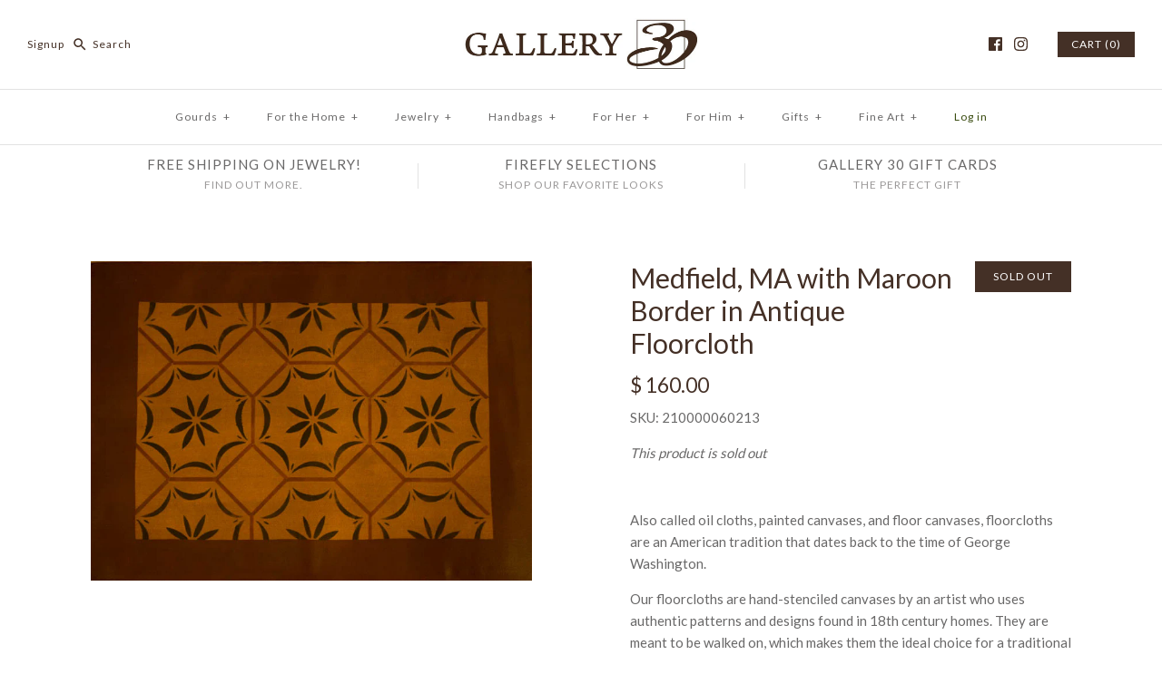

--- FILE ---
content_type: text/html; charset=utf-8
request_url: https://store.gallery30.com/products/medfield-ma-floorcloth-with-border-in-antique-floorcloth
body_size: 25240
content:
<!DOCTYPE html>
<html class="no-js">
<head>
  <!-- Symmetry 3.0.8 -->
  <meta charset="UTF-8">
  <meta http-equiv="X-UA-Compatible" content="IE=edge,chrome=1">
  <meta name="viewport" content="width=device-width,initial-scale=1.0" />
  <meta name="theme-color" content="#443026">
  
  
  
  <title>
    Medfield, MA with Maroon Border in Antique Floorcloth &ndash; Gallery 30
  </title>
  
  <meta name="description" content="Also called oil cloths, painted canvases, and floor canvases, floorcloths are an American tradition that dates back to the time of George Washington. Our floorcloths are hand-stenciled canvases by an artist who uses authentic patterns and designs found in 18th century homes. They are meant to be walked on, which makes " />
  
  <link rel="canonical" href="https://store.gallery30.com/products/medfield-ma-floorcloth-with-border-in-antique-floorcloth" />
  
  
<meta property="og:site_name" content="Gallery 30" />

    <meta property="og:image" content="http://store.gallery30.com/cdn/shop/products/dcbff64ef4555aed6861a442e4f30452_1024x1024.jpg?v=1551281408" />
    <meta property="og:description" content="Also called oil cloths, painted canvases, and floor canvases, floorcloths are an American tradition that dates back to the time..." />
    <meta property="og:title" content="Medfield, MA with Maroon Border in Antique Floorcloth - Gallery 30" />
    <meta property="og:type" content="product" />
    <meta property="og:url" content="https://store.gallery30.com/products/medfield-ma-floorcloth-with-border-in-antique-floorcloth" />
    <meta property="og:price:amount" content="160.00" />
    <meta property="og:price:currency" content="USD" />
    <meta property="og:availability" content="oos" />

  
 



  <meta name="twitter:card" content="summary">


  <meta name="twitter:title" content="Medfield, MA with Maroon Border in Antique Floorcloth">
  <meta name="twitter:description" content="Also called oil cloths, painted canvases, and floor canvases, floorcloths are an American tradition that dates back to the time of George Washington.
Our floorcloths are hand-stenciled canvases by an ">
  <meta name="twitter:image" content="https://store.gallery30.com/cdn/shop/products/dcbff64ef4555aed6861a442e4f30452_600x600.jpg?v=1551281408">
  <meta name="twitter:image:width" content="600">
  <meta name="twitter:image:height" content="600">

  
  



<link href="//fonts.googleapis.com/css?family=Lato:400,700|Lato:400,700|Cardo:400,400italic,700|Lato:400,700|Lato:400,700" rel="stylesheet" type="text/css">

  
  <link href="//store.gallery30.com/cdn/shop/t/19/assets/styles.scss.css?v=145079191350248499831698882913" rel="stylesheet" type="text/css" media="all" />
  
  
  
  <script src="//ajax.googleapis.com/ajax/libs/jquery/1.8/jquery.min.js" type="text/javascript"></script>
  <script src="//store.gallery30.com/cdn/shopifycloud/storefront/assets/themes_support/api.jquery-7ab1a3a4.js" type="text/javascript"></script>
<script>
  Shopify.money_format = "$ {{amount}}";
  window.theme = window.theme || {};
  theme.money_format = "$ {{amount}}";
  theme.productData = {};
  document.documentElement.className = document.documentElement.className.replace('no-js', '');
</script>

  <script>window.performance && window.performance.mark && window.performance.mark('shopify.content_for_header.start');</script><meta id="shopify-digital-wallet" name="shopify-digital-wallet" content="/7796807/digital_wallets/dialog">
<meta name="shopify-checkout-api-token" content="02741a7de9dbdd29ba4d7b880eed1bee">
<link rel="alternate" type="application/json+oembed" href="https://store.gallery30.com/products/medfield-ma-floorcloth-with-border-in-antique-floorcloth.oembed">
<script async="async" src="/checkouts/internal/preloads.js?locale=en-US"></script>
<link rel="preconnect" href="https://shop.app" crossorigin="anonymous">
<script async="async" src="https://shop.app/checkouts/internal/preloads.js?locale=en-US&shop_id=7796807" crossorigin="anonymous"></script>
<script id="apple-pay-shop-capabilities" type="application/json">{"shopId":7796807,"countryCode":"US","currencyCode":"USD","merchantCapabilities":["supports3DS"],"merchantId":"gid:\/\/shopify\/Shop\/7796807","merchantName":"Gallery 30","requiredBillingContactFields":["postalAddress","email","phone"],"requiredShippingContactFields":["postalAddress","email","phone"],"shippingType":"shipping","supportedNetworks":["visa","masterCard","amex","discover","elo","jcb"],"total":{"type":"pending","label":"Gallery 30","amount":"1.00"},"shopifyPaymentsEnabled":true,"supportsSubscriptions":true}</script>
<script id="shopify-features" type="application/json">{"accessToken":"02741a7de9dbdd29ba4d7b880eed1bee","betas":["rich-media-storefront-analytics"],"domain":"store.gallery30.com","predictiveSearch":true,"shopId":7796807,"locale":"en"}</script>
<script>var Shopify = Shopify || {};
Shopify.shop = "gallery30.myshopify.com";
Shopify.locale = "en";
Shopify.currency = {"active":"USD","rate":"1.0"};
Shopify.country = "US";
Shopify.theme = {"name":"Gallery 30 2017 - Symmetry","id":168760333,"schema_name":"Symmetry","schema_version":"3.0.8","theme_store_id":568,"role":"main"};
Shopify.theme.handle = "null";
Shopify.theme.style = {"id":null,"handle":null};
Shopify.cdnHost = "store.gallery30.com/cdn";
Shopify.routes = Shopify.routes || {};
Shopify.routes.root = "/";</script>
<script type="module">!function(o){(o.Shopify=o.Shopify||{}).modules=!0}(window);</script>
<script>!function(o){function n(){var o=[];function n(){o.push(Array.prototype.slice.apply(arguments))}return n.q=o,n}var t=o.Shopify=o.Shopify||{};t.loadFeatures=n(),t.autoloadFeatures=n()}(window);</script>
<script>
  window.ShopifyPay = window.ShopifyPay || {};
  window.ShopifyPay.apiHost = "shop.app\/pay";
  window.ShopifyPay.redirectState = null;
</script>
<script id="shop-js-analytics" type="application/json">{"pageType":"product"}</script>
<script defer="defer" async type="module" src="//store.gallery30.com/cdn/shopifycloud/shop-js/modules/v2/client.init-shop-cart-sync_BApSsMSl.en.esm.js"></script>
<script defer="defer" async type="module" src="//store.gallery30.com/cdn/shopifycloud/shop-js/modules/v2/chunk.common_CBoos6YZ.esm.js"></script>
<script type="module">
  await import("//store.gallery30.com/cdn/shopifycloud/shop-js/modules/v2/client.init-shop-cart-sync_BApSsMSl.en.esm.js");
await import("//store.gallery30.com/cdn/shopifycloud/shop-js/modules/v2/chunk.common_CBoos6YZ.esm.js");

  window.Shopify.SignInWithShop?.initShopCartSync?.({"fedCMEnabled":true,"windoidEnabled":true});

</script>
<script>
  window.Shopify = window.Shopify || {};
  if (!window.Shopify.featureAssets) window.Shopify.featureAssets = {};
  window.Shopify.featureAssets['shop-js'] = {"shop-cart-sync":["modules/v2/client.shop-cart-sync_DJczDl9f.en.esm.js","modules/v2/chunk.common_CBoos6YZ.esm.js"],"init-fed-cm":["modules/v2/client.init-fed-cm_BzwGC0Wi.en.esm.js","modules/v2/chunk.common_CBoos6YZ.esm.js"],"init-windoid":["modules/v2/client.init-windoid_BS26ThXS.en.esm.js","modules/v2/chunk.common_CBoos6YZ.esm.js"],"shop-cash-offers":["modules/v2/client.shop-cash-offers_DthCPNIO.en.esm.js","modules/v2/chunk.common_CBoos6YZ.esm.js","modules/v2/chunk.modal_Bu1hFZFC.esm.js"],"shop-button":["modules/v2/client.shop-button_D_JX508o.en.esm.js","modules/v2/chunk.common_CBoos6YZ.esm.js"],"init-shop-email-lookup-coordinator":["modules/v2/client.init-shop-email-lookup-coordinator_DFwWcvrS.en.esm.js","modules/v2/chunk.common_CBoos6YZ.esm.js"],"shop-toast-manager":["modules/v2/client.shop-toast-manager_tEhgP2F9.en.esm.js","modules/v2/chunk.common_CBoos6YZ.esm.js"],"shop-login-button":["modules/v2/client.shop-login-button_DwLgFT0K.en.esm.js","modules/v2/chunk.common_CBoos6YZ.esm.js","modules/v2/chunk.modal_Bu1hFZFC.esm.js"],"avatar":["modules/v2/client.avatar_BTnouDA3.en.esm.js"],"init-shop-cart-sync":["modules/v2/client.init-shop-cart-sync_BApSsMSl.en.esm.js","modules/v2/chunk.common_CBoos6YZ.esm.js"],"pay-button":["modules/v2/client.pay-button_BuNmcIr_.en.esm.js","modules/v2/chunk.common_CBoos6YZ.esm.js"],"init-shop-for-new-customer-accounts":["modules/v2/client.init-shop-for-new-customer-accounts_DrjXSI53.en.esm.js","modules/v2/client.shop-login-button_DwLgFT0K.en.esm.js","modules/v2/chunk.common_CBoos6YZ.esm.js","modules/v2/chunk.modal_Bu1hFZFC.esm.js"],"init-customer-accounts-sign-up":["modules/v2/client.init-customer-accounts-sign-up_TlVCiykN.en.esm.js","modules/v2/client.shop-login-button_DwLgFT0K.en.esm.js","modules/v2/chunk.common_CBoos6YZ.esm.js","modules/v2/chunk.modal_Bu1hFZFC.esm.js"],"shop-follow-button":["modules/v2/client.shop-follow-button_C5D3XtBb.en.esm.js","modules/v2/chunk.common_CBoos6YZ.esm.js","modules/v2/chunk.modal_Bu1hFZFC.esm.js"],"checkout-modal":["modules/v2/client.checkout-modal_8TC_1FUY.en.esm.js","modules/v2/chunk.common_CBoos6YZ.esm.js","modules/v2/chunk.modal_Bu1hFZFC.esm.js"],"init-customer-accounts":["modules/v2/client.init-customer-accounts_C0Oh2ljF.en.esm.js","modules/v2/client.shop-login-button_DwLgFT0K.en.esm.js","modules/v2/chunk.common_CBoos6YZ.esm.js","modules/v2/chunk.modal_Bu1hFZFC.esm.js"],"lead-capture":["modules/v2/client.lead-capture_Cq0gfm7I.en.esm.js","modules/v2/chunk.common_CBoos6YZ.esm.js","modules/v2/chunk.modal_Bu1hFZFC.esm.js"],"shop-login":["modules/v2/client.shop-login_BmtnoEUo.en.esm.js","modules/v2/chunk.common_CBoos6YZ.esm.js","modules/v2/chunk.modal_Bu1hFZFC.esm.js"],"payment-terms":["modules/v2/client.payment-terms_BHOWV7U_.en.esm.js","modules/v2/chunk.common_CBoos6YZ.esm.js","modules/v2/chunk.modal_Bu1hFZFC.esm.js"]};
</script>
<script>(function() {
  var isLoaded = false;
  function asyncLoad() {
    if (isLoaded) return;
    isLoaded = true;
    var urls = ["\/\/cool-image-magnifier.product-image-zoom.com\/js\/core\/main.min.js?timestamp=1652342075\u0026shop=gallery30.myshopify.com"];
    for (var i = 0; i < urls.length; i++) {
      var s = document.createElement('script');
      s.type = 'text/javascript';
      s.async = true;
      s.src = urls[i];
      var x = document.getElementsByTagName('script')[0];
      x.parentNode.insertBefore(s, x);
    }
  };
  if(window.attachEvent) {
    window.attachEvent('onload', asyncLoad);
  } else {
    window.addEventListener('load', asyncLoad, false);
  }
})();</script>
<script id="__st">var __st={"a":7796807,"offset":-18000,"reqid":"a96fe242-e2f1-491d-bce7-0500782c62ea-1768894411","pageurl":"store.gallery30.com\/products\/medfield-ma-floorcloth-with-border-in-antique-floorcloth","u":"2462325b3e4c","p":"product","rtyp":"product","rid":2062585331777};</script>
<script>window.ShopifyPaypalV4VisibilityTracking = true;</script>
<script id="captcha-bootstrap">!function(){'use strict';const t='contact',e='account',n='new_comment',o=[[t,t],['blogs',n],['comments',n],[t,'customer']],c=[[e,'customer_login'],[e,'guest_login'],[e,'recover_customer_password'],[e,'create_customer']],r=t=>t.map((([t,e])=>`form[action*='/${t}']:not([data-nocaptcha='true']) input[name='form_type'][value='${e}']`)).join(','),a=t=>()=>t?[...document.querySelectorAll(t)].map((t=>t.form)):[];function s(){const t=[...o],e=r(t);return a(e)}const i='password',u='form_key',d=['recaptcha-v3-token','g-recaptcha-response','h-captcha-response',i],f=()=>{try{return window.sessionStorage}catch{return}},m='__shopify_v',_=t=>t.elements[u];function p(t,e,n=!1){try{const o=window.sessionStorage,c=JSON.parse(o.getItem(e)),{data:r}=function(t){const{data:e,action:n}=t;return t[m]||n?{data:e,action:n}:{data:t,action:n}}(c);for(const[e,n]of Object.entries(r))t.elements[e]&&(t.elements[e].value=n);n&&o.removeItem(e)}catch(o){console.error('form repopulation failed',{error:o})}}const l='form_type',E='cptcha';function T(t){t.dataset[E]=!0}const w=window,h=w.document,L='Shopify',v='ce_forms',y='captcha';let A=!1;((t,e)=>{const n=(g='f06e6c50-85a8-45c8-87d0-21a2b65856fe',I='https://cdn.shopify.com/shopifycloud/storefront-forms-hcaptcha/ce_storefront_forms_captcha_hcaptcha.v1.5.2.iife.js',D={infoText:'Protected by hCaptcha',privacyText:'Privacy',termsText:'Terms'},(t,e,n)=>{const o=w[L][v],c=o.bindForm;if(c)return c(t,g,e,D).then(n);var r;o.q.push([[t,g,e,D],n]),r=I,A||(h.body.append(Object.assign(h.createElement('script'),{id:'captcha-provider',async:!0,src:r})),A=!0)});var g,I,D;w[L]=w[L]||{},w[L][v]=w[L][v]||{},w[L][v].q=[],w[L][y]=w[L][y]||{},w[L][y].protect=function(t,e){n(t,void 0,e),T(t)},Object.freeze(w[L][y]),function(t,e,n,w,h,L){const[v,y,A,g]=function(t,e,n){const i=e?o:[],u=t?c:[],d=[...i,...u],f=r(d),m=r(i),_=r(d.filter((([t,e])=>n.includes(e))));return[a(f),a(m),a(_),s()]}(w,h,L),I=t=>{const e=t.target;return e instanceof HTMLFormElement?e:e&&e.form},D=t=>v().includes(t);t.addEventListener('submit',(t=>{const e=I(t);if(!e)return;const n=D(e)&&!e.dataset.hcaptchaBound&&!e.dataset.recaptchaBound,o=_(e),c=g().includes(e)&&(!o||!o.value);(n||c)&&t.preventDefault(),c&&!n&&(function(t){try{if(!f())return;!function(t){const e=f();if(!e)return;const n=_(t);if(!n)return;const o=n.value;o&&e.removeItem(o)}(t);const e=Array.from(Array(32),(()=>Math.random().toString(36)[2])).join('');!function(t,e){_(t)||t.append(Object.assign(document.createElement('input'),{type:'hidden',name:u})),t.elements[u].value=e}(t,e),function(t,e){const n=f();if(!n)return;const o=[...t.querySelectorAll(`input[type='${i}']`)].map((({name:t})=>t)),c=[...d,...o],r={};for(const[a,s]of new FormData(t).entries())c.includes(a)||(r[a]=s);n.setItem(e,JSON.stringify({[m]:1,action:t.action,data:r}))}(t,e)}catch(e){console.error('failed to persist form',e)}}(e),e.submit())}));const S=(t,e)=>{t&&!t.dataset[E]&&(n(t,e.some((e=>e===t))),T(t))};for(const o of['focusin','change'])t.addEventListener(o,(t=>{const e=I(t);D(e)&&S(e,y())}));const B=e.get('form_key'),M=e.get(l),P=B&&M;t.addEventListener('DOMContentLoaded',(()=>{const t=y();if(P)for(const e of t)e.elements[l].value===M&&p(e,B);[...new Set([...A(),...v().filter((t=>'true'===t.dataset.shopifyCaptcha))])].forEach((e=>S(e,t)))}))}(h,new URLSearchParams(w.location.search),n,t,e,['guest_login'])})(!0,!0)}();</script>
<script integrity="sha256-4kQ18oKyAcykRKYeNunJcIwy7WH5gtpwJnB7kiuLZ1E=" data-source-attribution="shopify.loadfeatures" defer="defer" src="//store.gallery30.com/cdn/shopifycloud/storefront/assets/storefront/load_feature-a0a9edcb.js" crossorigin="anonymous"></script>
<script crossorigin="anonymous" defer="defer" src="//store.gallery30.com/cdn/shopifycloud/storefront/assets/shopify_pay/storefront-65b4c6d7.js?v=20250812"></script>
<script data-source-attribution="shopify.dynamic_checkout.dynamic.init">var Shopify=Shopify||{};Shopify.PaymentButton=Shopify.PaymentButton||{isStorefrontPortableWallets:!0,init:function(){window.Shopify.PaymentButton.init=function(){};var t=document.createElement("script");t.src="https://store.gallery30.com/cdn/shopifycloud/portable-wallets/latest/portable-wallets.en.js",t.type="module",document.head.appendChild(t)}};
</script>
<script data-source-attribution="shopify.dynamic_checkout.buyer_consent">
  function portableWalletsHideBuyerConsent(e){var t=document.getElementById("shopify-buyer-consent"),n=document.getElementById("shopify-subscription-policy-button");t&&n&&(t.classList.add("hidden"),t.setAttribute("aria-hidden","true"),n.removeEventListener("click",e))}function portableWalletsShowBuyerConsent(e){var t=document.getElementById("shopify-buyer-consent"),n=document.getElementById("shopify-subscription-policy-button");t&&n&&(t.classList.remove("hidden"),t.removeAttribute("aria-hidden"),n.addEventListener("click",e))}window.Shopify?.PaymentButton&&(window.Shopify.PaymentButton.hideBuyerConsent=portableWalletsHideBuyerConsent,window.Shopify.PaymentButton.showBuyerConsent=portableWalletsShowBuyerConsent);
</script>
<script data-source-attribution="shopify.dynamic_checkout.cart.bootstrap">document.addEventListener("DOMContentLoaded",(function(){function t(){return document.querySelector("shopify-accelerated-checkout-cart, shopify-accelerated-checkout")}if(t())Shopify.PaymentButton.init();else{new MutationObserver((function(e,n){t()&&(Shopify.PaymentButton.init(),n.disconnect())})).observe(document.body,{childList:!0,subtree:!0})}}));
</script>
<link id="shopify-accelerated-checkout-styles" rel="stylesheet" media="screen" href="https://store.gallery30.com/cdn/shopifycloud/portable-wallets/latest/accelerated-checkout-backwards-compat.css" crossorigin="anonymous">
<style id="shopify-accelerated-checkout-cart">
        #shopify-buyer-consent {
  margin-top: 1em;
  display: inline-block;
  width: 100%;
}

#shopify-buyer-consent.hidden {
  display: none;
}

#shopify-subscription-policy-button {
  background: none;
  border: none;
  padding: 0;
  text-decoration: underline;
  font-size: inherit;
  cursor: pointer;
}

#shopify-subscription-policy-button::before {
  box-shadow: none;
}

      </style>

<script>window.performance && window.performance.mark && window.performance.mark('shopify.content_for_header.end');</script>
<link href="https://monorail-edge.shopifysvc.com" rel="dns-prefetch">
<script>(function(){if ("sendBeacon" in navigator && "performance" in window) {try {var session_token_from_headers = performance.getEntriesByType('navigation')[0].serverTiming.find(x => x.name == '_s').description;} catch {var session_token_from_headers = undefined;}var session_cookie_matches = document.cookie.match(/_shopify_s=([^;]*)/);var session_token_from_cookie = session_cookie_matches && session_cookie_matches.length === 2 ? session_cookie_matches[1] : "";var session_token = session_token_from_headers || session_token_from_cookie || "";function handle_abandonment_event(e) {var entries = performance.getEntries().filter(function(entry) {return /monorail-edge.shopifysvc.com/.test(entry.name);});if (!window.abandonment_tracked && entries.length === 0) {window.abandonment_tracked = true;var currentMs = Date.now();var navigation_start = performance.timing.navigationStart;var payload = {shop_id: 7796807,url: window.location.href,navigation_start,duration: currentMs - navigation_start,session_token,page_type: "product"};window.navigator.sendBeacon("https://monorail-edge.shopifysvc.com/v1/produce", JSON.stringify({schema_id: "online_store_buyer_site_abandonment/1.1",payload: payload,metadata: {event_created_at_ms: currentMs,event_sent_at_ms: currentMs}}));}}window.addEventListener('pagehide', handle_abandonment_event);}}());</script>
<script id="web-pixels-manager-setup">(function e(e,d,r,n,o){if(void 0===o&&(o={}),!Boolean(null===(a=null===(i=window.Shopify)||void 0===i?void 0:i.analytics)||void 0===a?void 0:a.replayQueue)){var i,a;window.Shopify=window.Shopify||{};var t=window.Shopify;t.analytics=t.analytics||{};var s=t.analytics;s.replayQueue=[],s.publish=function(e,d,r){return s.replayQueue.push([e,d,r]),!0};try{self.performance.mark("wpm:start")}catch(e){}var l=function(){var e={modern:/Edge?\/(1{2}[4-9]|1[2-9]\d|[2-9]\d{2}|\d{4,})\.\d+(\.\d+|)|Firefox\/(1{2}[4-9]|1[2-9]\d|[2-9]\d{2}|\d{4,})\.\d+(\.\d+|)|Chrom(ium|e)\/(9{2}|\d{3,})\.\d+(\.\d+|)|(Maci|X1{2}).+ Version\/(15\.\d+|(1[6-9]|[2-9]\d|\d{3,})\.\d+)([,.]\d+|)( \(\w+\)|)( Mobile\/\w+|) Safari\/|Chrome.+OPR\/(9{2}|\d{3,})\.\d+\.\d+|(CPU[ +]OS|iPhone[ +]OS|CPU[ +]iPhone|CPU IPhone OS|CPU iPad OS)[ +]+(15[._]\d+|(1[6-9]|[2-9]\d|\d{3,})[._]\d+)([._]\d+|)|Android:?[ /-](13[3-9]|1[4-9]\d|[2-9]\d{2}|\d{4,})(\.\d+|)(\.\d+|)|Android.+Firefox\/(13[5-9]|1[4-9]\d|[2-9]\d{2}|\d{4,})\.\d+(\.\d+|)|Android.+Chrom(ium|e)\/(13[3-9]|1[4-9]\d|[2-9]\d{2}|\d{4,})\.\d+(\.\d+|)|SamsungBrowser\/([2-9]\d|\d{3,})\.\d+/,legacy:/Edge?\/(1[6-9]|[2-9]\d|\d{3,})\.\d+(\.\d+|)|Firefox\/(5[4-9]|[6-9]\d|\d{3,})\.\d+(\.\d+|)|Chrom(ium|e)\/(5[1-9]|[6-9]\d|\d{3,})\.\d+(\.\d+|)([\d.]+$|.*Safari\/(?![\d.]+ Edge\/[\d.]+$))|(Maci|X1{2}).+ Version\/(10\.\d+|(1[1-9]|[2-9]\d|\d{3,})\.\d+)([,.]\d+|)( \(\w+\)|)( Mobile\/\w+|) Safari\/|Chrome.+OPR\/(3[89]|[4-9]\d|\d{3,})\.\d+\.\d+|(CPU[ +]OS|iPhone[ +]OS|CPU[ +]iPhone|CPU IPhone OS|CPU iPad OS)[ +]+(10[._]\d+|(1[1-9]|[2-9]\d|\d{3,})[._]\d+)([._]\d+|)|Android:?[ /-](13[3-9]|1[4-9]\d|[2-9]\d{2}|\d{4,})(\.\d+|)(\.\d+|)|Mobile Safari.+OPR\/([89]\d|\d{3,})\.\d+\.\d+|Android.+Firefox\/(13[5-9]|1[4-9]\d|[2-9]\d{2}|\d{4,})\.\d+(\.\d+|)|Android.+Chrom(ium|e)\/(13[3-9]|1[4-9]\d|[2-9]\d{2}|\d{4,})\.\d+(\.\d+|)|Android.+(UC? ?Browser|UCWEB|U3)[ /]?(15\.([5-9]|\d{2,})|(1[6-9]|[2-9]\d|\d{3,})\.\d+)\.\d+|SamsungBrowser\/(5\.\d+|([6-9]|\d{2,})\.\d+)|Android.+MQ{2}Browser\/(14(\.(9|\d{2,})|)|(1[5-9]|[2-9]\d|\d{3,})(\.\d+|))(\.\d+|)|K[Aa][Ii]OS\/(3\.\d+|([4-9]|\d{2,})\.\d+)(\.\d+|)/},d=e.modern,r=e.legacy,n=navigator.userAgent;return n.match(d)?"modern":n.match(r)?"legacy":"unknown"}(),u="modern"===l?"modern":"legacy",c=(null!=n?n:{modern:"",legacy:""})[u],f=function(e){return[e.baseUrl,"/wpm","/b",e.hashVersion,"modern"===e.buildTarget?"m":"l",".js"].join("")}({baseUrl:d,hashVersion:r,buildTarget:u}),m=function(e){var d=e.version,r=e.bundleTarget,n=e.surface,o=e.pageUrl,i=e.monorailEndpoint;return{emit:function(e){var a=e.status,t=e.errorMsg,s=(new Date).getTime(),l=JSON.stringify({metadata:{event_sent_at_ms:s},events:[{schema_id:"web_pixels_manager_load/3.1",payload:{version:d,bundle_target:r,page_url:o,status:a,surface:n,error_msg:t},metadata:{event_created_at_ms:s}}]});if(!i)return console&&console.warn&&console.warn("[Web Pixels Manager] No Monorail endpoint provided, skipping logging."),!1;try{return self.navigator.sendBeacon.bind(self.navigator)(i,l)}catch(e){}var u=new XMLHttpRequest;try{return u.open("POST",i,!0),u.setRequestHeader("Content-Type","text/plain"),u.send(l),!0}catch(e){return console&&console.warn&&console.warn("[Web Pixels Manager] Got an unhandled error while logging to Monorail."),!1}}}}({version:r,bundleTarget:l,surface:e.surface,pageUrl:self.location.href,monorailEndpoint:e.monorailEndpoint});try{o.browserTarget=l,function(e){var d=e.src,r=e.async,n=void 0===r||r,o=e.onload,i=e.onerror,a=e.sri,t=e.scriptDataAttributes,s=void 0===t?{}:t,l=document.createElement("script"),u=document.querySelector("head"),c=document.querySelector("body");if(l.async=n,l.src=d,a&&(l.integrity=a,l.crossOrigin="anonymous"),s)for(var f in s)if(Object.prototype.hasOwnProperty.call(s,f))try{l.dataset[f]=s[f]}catch(e){}if(o&&l.addEventListener("load",o),i&&l.addEventListener("error",i),u)u.appendChild(l);else{if(!c)throw new Error("Did not find a head or body element to append the script");c.appendChild(l)}}({src:f,async:!0,onload:function(){if(!function(){var e,d;return Boolean(null===(d=null===(e=window.Shopify)||void 0===e?void 0:e.analytics)||void 0===d?void 0:d.initialized)}()){var d=window.webPixelsManager.init(e)||void 0;if(d){var r=window.Shopify.analytics;r.replayQueue.forEach((function(e){var r=e[0],n=e[1],o=e[2];d.publishCustomEvent(r,n,o)})),r.replayQueue=[],r.publish=d.publishCustomEvent,r.visitor=d.visitor,r.initialized=!0}}},onerror:function(){return m.emit({status:"failed",errorMsg:"".concat(f," has failed to load")})},sri:function(e){var d=/^sha384-[A-Za-z0-9+/=]+$/;return"string"==typeof e&&d.test(e)}(c)?c:"",scriptDataAttributes:o}),m.emit({status:"loading"})}catch(e){m.emit({status:"failed",errorMsg:(null==e?void 0:e.message)||"Unknown error"})}}})({shopId: 7796807,storefrontBaseUrl: "https://store.gallery30.com",extensionsBaseUrl: "https://extensions.shopifycdn.com/cdn/shopifycloud/web-pixels-manager",monorailEndpoint: "https://monorail-edge.shopifysvc.com/unstable/produce_batch",surface: "storefront-renderer",enabledBetaFlags: ["2dca8a86"],webPixelsConfigList: [{"id":"67010625","eventPayloadVersion":"v1","runtimeContext":"LAX","scriptVersion":"1","type":"CUSTOM","privacyPurposes":["ANALYTICS"],"name":"Google Analytics tag (migrated)"},{"id":"shopify-app-pixel","configuration":"{}","eventPayloadVersion":"v1","runtimeContext":"STRICT","scriptVersion":"0450","apiClientId":"shopify-pixel","type":"APP","privacyPurposes":["ANALYTICS","MARKETING"]},{"id":"shopify-custom-pixel","eventPayloadVersion":"v1","runtimeContext":"LAX","scriptVersion":"0450","apiClientId":"shopify-pixel","type":"CUSTOM","privacyPurposes":["ANALYTICS","MARKETING"]}],isMerchantRequest: false,initData: {"shop":{"name":"Gallery 30","paymentSettings":{"currencyCode":"USD"},"myshopifyDomain":"gallery30.myshopify.com","countryCode":"US","storefrontUrl":"https:\/\/store.gallery30.com"},"customer":null,"cart":null,"checkout":null,"productVariants":[{"price":{"amount":160.0,"currencyCode":"USD"},"product":{"title":"Medfield, MA with Maroon Border in Antique Floorcloth","vendor":"Gallery 30","id":"2062585331777","untranslatedTitle":"Medfield, MA with Maroon Border in Antique Floorcloth","url":"\/products\/medfield-ma-floorcloth-with-border-in-antique-floorcloth","type":"For the Home - Floorcloths"},"id":"18170457096257","image":{"src":"\/\/store.gallery30.com\/cdn\/shop\/products\/dcbff64ef4555aed6861a442e4f30452.jpg?v=1551281408"},"sku":"210000060213","title":"Default Title","untranslatedTitle":"Default Title"}],"purchasingCompany":null},},"https://store.gallery30.com/cdn","fcfee988w5aeb613cpc8e4bc33m6693e112",{"modern":"","legacy":""},{"shopId":"7796807","storefrontBaseUrl":"https:\/\/store.gallery30.com","extensionBaseUrl":"https:\/\/extensions.shopifycdn.com\/cdn\/shopifycloud\/web-pixels-manager","surface":"storefront-renderer","enabledBetaFlags":"[\"2dca8a86\"]","isMerchantRequest":"false","hashVersion":"fcfee988w5aeb613cpc8e4bc33m6693e112","publish":"custom","events":"[[\"page_viewed\",{}],[\"product_viewed\",{\"productVariant\":{\"price\":{\"amount\":160.0,\"currencyCode\":\"USD\"},\"product\":{\"title\":\"Medfield, MA with Maroon Border in Antique Floorcloth\",\"vendor\":\"Gallery 30\",\"id\":\"2062585331777\",\"untranslatedTitle\":\"Medfield, MA with Maroon Border in Antique Floorcloth\",\"url\":\"\/products\/medfield-ma-floorcloth-with-border-in-antique-floorcloth\",\"type\":\"For the Home - Floorcloths\"},\"id\":\"18170457096257\",\"image\":{\"src\":\"\/\/store.gallery30.com\/cdn\/shop\/products\/dcbff64ef4555aed6861a442e4f30452.jpg?v=1551281408\"},\"sku\":\"210000060213\",\"title\":\"Default Title\",\"untranslatedTitle\":\"Default Title\"}}]]"});</script><script>
  window.ShopifyAnalytics = window.ShopifyAnalytics || {};
  window.ShopifyAnalytics.meta = window.ShopifyAnalytics.meta || {};
  window.ShopifyAnalytics.meta.currency = 'USD';
  var meta = {"product":{"id":2062585331777,"gid":"gid:\/\/shopify\/Product\/2062585331777","vendor":"Gallery 30","type":"For the Home - Floorcloths","handle":"medfield-ma-floorcloth-with-border-in-antique-floorcloth","variants":[{"id":18170457096257,"price":16000,"name":"Medfield, MA with Maroon Border in Antique Floorcloth","public_title":null,"sku":"210000060213"}],"remote":false},"page":{"pageType":"product","resourceType":"product","resourceId":2062585331777,"requestId":"a96fe242-e2f1-491d-bce7-0500782c62ea-1768894411"}};
  for (var attr in meta) {
    window.ShopifyAnalytics.meta[attr] = meta[attr];
  }
</script>
<script class="analytics">
  (function () {
    var customDocumentWrite = function(content) {
      var jquery = null;

      if (window.jQuery) {
        jquery = window.jQuery;
      } else if (window.Checkout && window.Checkout.$) {
        jquery = window.Checkout.$;
      }

      if (jquery) {
        jquery('body').append(content);
      }
    };

    var hasLoggedConversion = function(token) {
      if (token) {
        return document.cookie.indexOf('loggedConversion=' + token) !== -1;
      }
      return false;
    }

    var setCookieIfConversion = function(token) {
      if (token) {
        var twoMonthsFromNow = new Date(Date.now());
        twoMonthsFromNow.setMonth(twoMonthsFromNow.getMonth() + 2);

        document.cookie = 'loggedConversion=' + token + '; expires=' + twoMonthsFromNow;
      }
    }

    var trekkie = window.ShopifyAnalytics.lib = window.trekkie = window.trekkie || [];
    if (trekkie.integrations) {
      return;
    }
    trekkie.methods = [
      'identify',
      'page',
      'ready',
      'track',
      'trackForm',
      'trackLink'
    ];
    trekkie.factory = function(method) {
      return function() {
        var args = Array.prototype.slice.call(arguments);
        args.unshift(method);
        trekkie.push(args);
        return trekkie;
      };
    };
    for (var i = 0; i < trekkie.methods.length; i++) {
      var key = trekkie.methods[i];
      trekkie[key] = trekkie.factory(key);
    }
    trekkie.load = function(config) {
      trekkie.config = config || {};
      trekkie.config.initialDocumentCookie = document.cookie;
      var first = document.getElementsByTagName('script')[0];
      var script = document.createElement('script');
      script.type = 'text/javascript';
      script.onerror = function(e) {
        var scriptFallback = document.createElement('script');
        scriptFallback.type = 'text/javascript';
        scriptFallback.onerror = function(error) {
                var Monorail = {
      produce: function produce(monorailDomain, schemaId, payload) {
        var currentMs = new Date().getTime();
        var event = {
          schema_id: schemaId,
          payload: payload,
          metadata: {
            event_created_at_ms: currentMs,
            event_sent_at_ms: currentMs
          }
        };
        return Monorail.sendRequest("https://" + monorailDomain + "/v1/produce", JSON.stringify(event));
      },
      sendRequest: function sendRequest(endpointUrl, payload) {
        // Try the sendBeacon API
        if (window && window.navigator && typeof window.navigator.sendBeacon === 'function' && typeof window.Blob === 'function' && !Monorail.isIos12()) {
          var blobData = new window.Blob([payload], {
            type: 'text/plain'
          });

          if (window.navigator.sendBeacon(endpointUrl, blobData)) {
            return true;
          } // sendBeacon was not successful

        } // XHR beacon

        var xhr = new XMLHttpRequest();

        try {
          xhr.open('POST', endpointUrl);
          xhr.setRequestHeader('Content-Type', 'text/plain');
          xhr.send(payload);
        } catch (e) {
          console.log(e);
        }

        return false;
      },
      isIos12: function isIos12() {
        return window.navigator.userAgent.lastIndexOf('iPhone; CPU iPhone OS 12_') !== -1 || window.navigator.userAgent.lastIndexOf('iPad; CPU OS 12_') !== -1;
      }
    };
    Monorail.produce('monorail-edge.shopifysvc.com',
      'trekkie_storefront_load_errors/1.1',
      {shop_id: 7796807,
      theme_id: 168760333,
      app_name: "storefront",
      context_url: window.location.href,
      source_url: "//store.gallery30.com/cdn/s/trekkie.storefront.cd680fe47e6c39ca5d5df5f0a32d569bc48c0f27.min.js"});

        };
        scriptFallback.async = true;
        scriptFallback.src = '//store.gallery30.com/cdn/s/trekkie.storefront.cd680fe47e6c39ca5d5df5f0a32d569bc48c0f27.min.js';
        first.parentNode.insertBefore(scriptFallback, first);
      };
      script.async = true;
      script.src = '//store.gallery30.com/cdn/s/trekkie.storefront.cd680fe47e6c39ca5d5df5f0a32d569bc48c0f27.min.js';
      first.parentNode.insertBefore(script, first);
    };
    trekkie.load(
      {"Trekkie":{"appName":"storefront","development":false,"defaultAttributes":{"shopId":7796807,"isMerchantRequest":null,"themeId":168760333,"themeCityHash":"13926411909479366845","contentLanguage":"en","currency":"USD","eventMetadataId":"0a9c6c5d-c495-42f4-8f70-fb8b74135140"},"isServerSideCookieWritingEnabled":true,"monorailRegion":"shop_domain","enabledBetaFlags":["65f19447"]},"Session Attribution":{},"S2S":{"facebookCapiEnabled":false,"source":"trekkie-storefront-renderer","apiClientId":580111}}
    );

    var loaded = false;
    trekkie.ready(function() {
      if (loaded) return;
      loaded = true;

      window.ShopifyAnalytics.lib = window.trekkie;

      var originalDocumentWrite = document.write;
      document.write = customDocumentWrite;
      try { window.ShopifyAnalytics.merchantGoogleAnalytics.call(this); } catch(error) {};
      document.write = originalDocumentWrite;

      window.ShopifyAnalytics.lib.page(null,{"pageType":"product","resourceType":"product","resourceId":2062585331777,"requestId":"a96fe242-e2f1-491d-bce7-0500782c62ea-1768894411","shopifyEmitted":true});

      var match = window.location.pathname.match(/checkouts\/(.+)\/(thank_you|post_purchase)/)
      var token = match? match[1]: undefined;
      if (!hasLoggedConversion(token)) {
        setCookieIfConversion(token);
        window.ShopifyAnalytics.lib.track("Viewed Product",{"currency":"USD","variantId":18170457096257,"productId":2062585331777,"productGid":"gid:\/\/shopify\/Product\/2062585331777","name":"Medfield, MA with Maroon Border in Antique Floorcloth","price":"160.00","sku":"210000060213","brand":"Gallery 30","variant":null,"category":"For the Home - Floorcloths","nonInteraction":true,"remote":false},undefined,undefined,{"shopifyEmitted":true});
      window.ShopifyAnalytics.lib.track("monorail:\/\/trekkie_storefront_viewed_product\/1.1",{"currency":"USD","variantId":18170457096257,"productId":2062585331777,"productGid":"gid:\/\/shopify\/Product\/2062585331777","name":"Medfield, MA with Maroon Border in Antique Floorcloth","price":"160.00","sku":"210000060213","brand":"Gallery 30","variant":null,"category":"For the Home - Floorcloths","nonInteraction":true,"remote":false,"referer":"https:\/\/store.gallery30.com\/products\/medfield-ma-floorcloth-with-border-in-antique-floorcloth"});
      }
    });


        var eventsListenerScript = document.createElement('script');
        eventsListenerScript.async = true;
        eventsListenerScript.src = "//store.gallery30.com/cdn/shopifycloud/storefront/assets/shop_events_listener-3da45d37.js";
        document.getElementsByTagName('head')[0].appendChild(eventsListenerScript);

})();</script>
  <script>
  if (!window.ga || (window.ga && typeof window.ga !== 'function')) {
    window.ga = function ga() {
      (window.ga.q = window.ga.q || []).push(arguments);
      if (window.Shopify && window.Shopify.analytics && typeof window.Shopify.analytics.publish === 'function') {
        window.Shopify.analytics.publish("ga_stub_called", {}, {sendTo: "google_osp_migration"});
      }
      console.error("Shopify's Google Analytics stub called with:", Array.from(arguments), "\nSee https://help.shopify.com/manual/promoting-marketing/pixels/pixel-migration#google for more information.");
    };
    if (window.Shopify && window.Shopify.analytics && typeof window.Shopify.analytics.publish === 'function') {
      window.Shopify.analytics.publish("ga_stub_initialized", {}, {sendTo: "google_osp_migration"});
    }
  }
</script>
<script
  defer
  src="https://store.gallery30.com/cdn/shopifycloud/perf-kit/shopify-perf-kit-3.0.4.min.js"
  data-application="storefront-renderer"
  data-shop-id="7796807"
  data-render-region="gcp-us-central1"
  data-page-type="product"
  data-theme-instance-id="168760333"
  data-theme-name="Symmetry"
  data-theme-version="3.0.8"
  data-monorail-region="shop_domain"
  data-resource-timing-sampling-rate="10"
  data-shs="true"
  data-shs-beacon="true"
  data-shs-export-with-fetch="true"
  data-shs-logs-sample-rate="1"
  data-shs-beacon-endpoint="https://store.gallery30.com/api/collect"
></script>
</head>

<body class="template-product">
  
  <div id="shopify-section-header" class="shopify-section"><style type="text/css">
  .logo img {
    width: 260px;
  }
</style>



<div data-section-type="header">
  <div id="pageheader">

    

    <div id="mobile-header" class="cf">
      <button class="notabutton mobile-nav-toggle"><span></span><span></span><span></span></button>
      
    <div class="logo">
      <a href="/" title="Gallery 30">
        
        
        <img src="//store.gallery30.com/cdn/shop/files/Artboard_1logo-shopify_588140cc-4b00-4a59-8b9b-ecb2d8eb8851_520x.jpg?v=1613677156" alt="" />
        
      </a>
    </div><!-- /#logo -->
    
      <a href="/cart" class="cart-count button">
        <svg fill="#000000" height="24" viewBox="0 0 24 24" width="24" xmlns="http://www.w3.org/2000/svg">
  <title>Cart</title>
  <path d="M0 0h24v24H0z" fill="none"/>
  <path d="M17.21 9l-4.38-6.56c-.19-.28-.51-.42-.83-.42-.32 0-.64.14-.83.43L6.79 9H2c-.55 0-1 .45-1 1 0 .09.01.18.04.27l2.54 9.27c.23.84 1 1.46 1.92 1.46h13c.92 0 1.69-.62 1.93-1.46l2.54-9.27L23 10c0-.55-.45-1-1-1h-4.79zM9 9l3-4.4L15 9H9zm3 8c-1.1 0-2-.9-2-2s.9-2 2-2 2 .9 2 2-.9 2-2 2z"/>
</svg> <span class="beside-svg">(0)</span>
      </a>
    </div>

    <div class="logo-area logo-pos- cf">

      <div class="container">
    <div class="logo">
      <a href="/" title="Gallery 30">
        
        
        <img src="//store.gallery30.com/cdn/shop/files/Artboard_1logo-shopify_588140cc-4b00-4a59-8b9b-ecb2d8eb8851_520x.jpg?v=1613677156" alt="" />
        
      </a>
    </div><!-- /#logo -->
    </div>

      <div class="util-area">
        <div class="search-box elegant-input">
          
          <div class="signup-reveal-area">
            <a class="signup-reveal" href="#">Signup</a>
            



<div class="signup-form-cont">
  <div class="signup-form">
    
    <form method="post" action="/contact#contact_form" id="contact_form" accept-charset="UTF-8" class="contact-form"><input type="hidden" name="form_type" value="customer" /><input type="hidden" name="utf8" value="✓" />
    
    <input type="hidden" id="contact_tags" name="contact[tags]" value="prospect,newsletter"/>
    <label for="mailinglist_email">Signup for our newsletters</label>
    <span class="input-block">
      <input type="email" placeholder="Email Address" class="required" value="" id="mailinglist_email" name="contact[email]" /><button class="compact" type="submit"><svg fill="#000000" height="24" viewBox="0 0 24 24" width="24" xmlns="http://www.w3.org/2000/svg">
  <title>Right</title>
  <path d="M8.59 16.34l4.58-4.59-4.58-4.59L10 5.75l6 6-6 6z"/><path d="M0-.25h24v24H0z" fill="none"/>
</svg></button>
    </span>
    
    
    </form>
    
    
  </div>
</div>
          </div>
          

          <form class="search-form" action="/search" method="get">
            <svg fill="#000000" height="24" viewBox="0 0 24 24" width="24" xmlns="http://www.w3.org/2000/svg">
  <title>Search</title>
  <path d="M15.5 14h-.79l-.28-.27C15.41 12.59 16 11.11 16 9.5 16 5.91 13.09 3 9.5 3S3 5.91 3 9.5 5.91 16 9.5 16c1.61 0 3.09-.59 4.23-1.57l.27.28v.79l5 4.99L20.49 19l-4.99-5zm-6 0C7.01 14 5 11.99 5 9.5S7.01 5 9.5 5 14 7.01 14 9.5 11.99 14 9.5 14z"/>
  <path d="M0 0h24v24H0z" fill="none"/>
</svg>
            <input type="text" name="q" placeholder="Search" autocomplete="off"/>
            <input type="submit" value="&rarr;" />
            <input type="hidden" name="type" value="product,article,page" />
          </form>
        </div>

        <div class="utils">
          
          <div class="social-links">
  <ul>
    
    
    <li><a title="Facebook" class="facebook" target="_blank" href="https://www.facebook.com/Gallery30Gettysburg/"><svg width="48px" height="48px" viewBox="0 0 48 48" version="1.1" xmlns="http://www.w3.org/2000/svg" xmlns:xlink="http://www.w3.org/1999/xlink">
    <title>Facebook</title>
    <defs></defs>
    <g id="Icons" stroke="none" stroke-width="1" fill="none" fill-rule="evenodd">
        <g id="Black" transform="translate(-325.000000, -295.000000)" fill="#000000">
            <path d="M350.638355,343 L327.649232,343 C326.185673,343 325,341.813592 325,340.350603 L325,297.649211 C325,296.18585 326.185859,295 327.649232,295 L370.350955,295 C371.813955,295 373,296.18585 373,297.649211 L373,340.350603 C373,341.813778 371.813769,343 370.350955,343 L358.119305,343 L358.119305,324.411755 L364.358521,324.411755 L365.292755,317.167586 L358.119305,317.167586 L358.119305,312.542641 C358.119305,310.445287 358.701712,309.01601 361.70929,309.01601 L365.545311,309.014333 L365.545311,302.535091 C364.881886,302.446808 362.604784,302.24957 359.955552,302.24957 C354.424834,302.24957 350.638355,305.625526 350.638355,311.825209 L350.638355,317.167586 L344.383122,317.167586 L344.383122,324.411755 L350.638355,324.411755 L350.638355,343 L350.638355,343 Z" id="Facebook"></path>
        </g>
        <g id="Credit" transform="translate(-1417.000000, -472.000000)"></g>
    </g>
</svg></a></li>
    
    
    
    
    
    <li><a title="Instagram" class="instagram" target="_blank" href="https://www.instagram.com/gallery30/"><svg width="48px" height="48px" viewBox="0 0 48 48" version="1.1" xmlns="http://www.w3.org/2000/svg" xmlns:xlink="http://www.w3.org/1999/xlink">
    <title>Instagram</title>
    <defs></defs>
    <g id="Icons" stroke="none" stroke-width="1" fill="none" fill-rule="evenodd">
        <g id="Black" transform="translate(-642.000000, -295.000000)" fill="#000000">
            <path d="M666.000048,295 C659.481991,295 658.664686,295.027628 656.104831,295.144427 C653.550311,295.260939 651.805665,295.666687 650.279088,296.260017 C648.700876,296.873258 647.362454,297.693897 646.028128,299.028128 C644.693897,300.362454 643.873258,301.700876 643.260017,303.279088 C642.666687,304.805665 642.260939,306.550311 642.144427,309.104831 C642.027628,311.664686 642,312.481991 642,319.000048 C642,325.518009 642.027628,326.335314 642.144427,328.895169 C642.260939,331.449689 642.666687,333.194335 643.260017,334.720912 C643.873258,336.299124 644.693897,337.637546 646.028128,338.971872 C647.362454,340.306103 648.700876,341.126742 650.279088,341.740079 C651.805665,342.333313 653.550311,342.739061 656.104831,342.855573 C658.664686,342.972372 659.481991,343 666.000048,343 C672.518009,343 673.335314,342.972372 675.895169,342.855573 C678.449689,342.739061 680.194335,342.333313 681.720912,341.740079 C683.299124,341.126742 684.637546,340.306103 685.971872,338.971872 C687.306103,337.637546 688.126742,336.299124 688.740079,334.720912 C689.333313,333.194335 689.739061,331.449689 689.855573,328.895169 C689.972372,326.335314 690,325.518009 690,319.000048 C690,312.481991 689.972372,311.664686 689.855573,309.104831 C689.739061,306.550311 689.333313,304.805665 688.740079,303.279088 C688.126742,301.700876 687.306103,300.362454 685.971872,299.028128 C684.637546,297.693897 683.299124,296.873258 681.720912,296.260017 C680.194335,295.666687 678.449689,295.260939 675.895169,295.144427 C673.335314,295.027628 672.518009,295 666.000048,295 Z M666.000048,299.324317 C672.40826,299.324317 673.167356,299.348801 675.69806,299.464266 C678.038036,299.570966 679.308818,299.961946 680.154513,300.290621 C681.274771,300.725997 682.074262,301.246066 682.91405,302.08595 C683.753934,302.925738 684.274003,303.725229 684.709379,304.845487 C685.038054,305.691182 685.429034,306.961964 685.535734,309.30194 C685.651199,311.832644 685.675683,312.59174 685.675683,319.000048 C685.675683,325.40826 685.651199,326.167356 685.535734,328.69806 C685.429034,331.038036 685.038054,332.308818 684.709379,333.154513 C684.274003,334.274771 683.753934,335.074262 682.91405,335.91405 C682.074262,336.753934 681.274771,337.274003 680.154513,337.709379 C679.308818,338.038054 678.038036,338.429034 675.69806,338.535734 C673.167737,338.651199 672.408736,338.675683 666.000048,338.675683 C659.591264,338.675683 658.832358,338.651199 656.30194,338.535734 C653.961964,338.429034 652.691182,338.038054 651.845487,337.709379 C650.725229,337.274003 649.925738,336.753934 649.08595,335.91405 C648.246161,335.074262 647.725997,334.274771 647.290621,333.154513 C646.961946,332.308818 646.570966,331.038036 646.464266,328.69806 C646.348801,326.167356 646.324317,325.40826 646.324317,319.000048 C646.324317,312.59174 646.348801,311.832644 646.464266,309.30194 C646.570966,306.961964 646.961946,305.691182 647.290621,304.845487 C647.725997,303.725229 648.246066,302.925738 649.08595,302.08595 C649.925738,301.246066 650.725229,300.725997 651.845487,300.290621 C652.691182,299.961946 653.961964,299.570966 656.30194,299.464266 C658.832644,299.348801 659.59174,299.324317 666.000048,299.324317 Z M666.000048,306.675683 C659.193424,306.675683 653.675683,312.193424 653.675683,319.000048 C653.675683,325.806576 659.193424,331.324317 666.000048,331.324317 C672.806576,331.324317 678.324317,325.806576 678.324317,319.000048 C678.324317,312.193424 672.806576,306.675683 666.000048,306.675683 Z M666.000048,327 C661.581701,327 658,323.418299 658,319.000048 C658,314.581701 661.581701,311 666.000048,311 C670.418299,311 674,314.581701 674,319.000048 C674,323.418299 670.418299,327 666.000048,327 Z M681.691284,306.188768 C681.691284,307.779365 680.401829,309.068724 678.811232,309.068724 C677.22073,309.068724 675.931276,307.779365 675.931276,306.188768 C675.931276,304.598171 677.22073,303.308716 678.811232,303.308716 C680.401829,303.308716 681.691284,304.598171 681.691284,306.188768 Z" id="Instagram"></path>
        </g>
        <g id="Credit" transform="translate(-1734.000000, -472.000000)"></g>
    </g>
</svg></a></li>
    
    
    
    
  </ul>
</div>
          

          <div class="cart-summary">
            <a href="/cart" class="cart-count button">
              Cart (0)
            </a>

            
          </div>
        </div><!-- /.utils -->
      </div><!-- /.util-area -->

      

    </div><!-- /.logo-area -->
  </div><!-- /#pageheader -->

  
  

  <div id="main-nav" class="nav-row autoexpand">
    <div class="mobile-features">
      <form class="mobile-search" action="/search" method="get">
        <i></i>
        <input type="text" name="q" placeholder="Search"/>
        <button type="submit" class="notabutton"><svg fill="#000000" height="24" viewBox="0 0 24 24" width="24" xmlns="http://www.w3.org/2000/svg">
  <title>Search</title>
  <path d="M15.5 14h-.79l-.28-.27C15.41 12.59 16 11.11 16 9.5 16 5.91 13.09 3 9.5 3S3 5.91 3 9.5 5.91 16 9.5 16c1.61 0 3.09-.59 4.23-1.57l.27.28v.79l5 4.99L20.49 19l-4.99-5zm-6 0C7.01 14 5 11.99 5 9.5S7.01 5 9.5 5 14 7.01 14 9.5 11.99 14 9.5 14z"/>
  <path d="M0 0h24v24H0z" fill="none"/>
</svg></button>
      </form>
    </div>
    <div class="multi-level-nav">
  <div class="tier-1">
    






<ul data-menu-handle="main-menu">

    <li>
        <a href="#">Gourds</a>
        
        
        
        
        






<ul data-menu-handle="gourds">

    <li>
        <a href="/collections/gourds-winter">Winter</a>
        
        
        
        
        





  
  
  
  


    </li>

    <li>
        <a href="/collections/gourds-all-season">All Season</a>
        
        
        
        
        





  
  
  
  


    </li>

    <li>
        <a href="/collections/spring-gourds">Spring</a>
        
        
        
        
        





  
  
  
  


    </li>

    <li>
        <a href="/collections/gourds-fall">Fall</a>
        
        
        
        
        





  
  
  
  


    </li>

    <li>
        <a href="/collections/gourds-halloween">Halloween</a>
        
        
        
        
        





  
  
  
  


    </li>

    <li>
        <a href="/collections/gourds-coastal-collection">The Beach Collection</a>
        
        
        
        
        





  
  
  
  


    </li>

</ul>


    </li>

    <li>
        <a href="#">For the Home</a>
        
        
        
        
        






<ul data-menu-handle="for-the-home">

    <li>
        <a href="/collections/hand-painted-signs">Vintage Signs</a>
        
        
        
        
        






<ul data-menu-handle="vintage-signs">

    <li>
        <a href="/collections/hand-painted-signs">All</a>
        
        
        
        
        





  
  
  
  


    </li>

    <li>
        <a href="/collections/america-themed-vintage-signs-1">America</a>
        
        
        
        
        





  
  
  
  


    </li>

    <li>
        <a href="/collections/battlefield-themed-vintage-signs">Farm & Garden</a>
        
        
        
        
        





  
  
  
  


    </li>

    <li>
        <a href="/collections/food-and-drink-themed-vintage-signs">Food & Drink</a>
        
        
        
        
        





  
  
  
  


    </li>

    <li>
        <a href="/collections/gettysburg-general-themed-vintage-signs">Gettysburg General</a>
        
        
        
        
        





  
  
  
  


    </li>

    <li>
        <a href="/collections/gettysburg-themed-vintage-signs">Gettysburg History</a>
        
        
        
        
        





  
  
  
  


    </li>

    <li>
        <a href="/collections/good-and-services-themed-vintage-signs">Goods & Services</a>
        
        
        
        
        





  
  
  
  


    </li>

    <li>
        <a href="/collections/hospitality-themed-vintage-signs">Hospitality</a>
        
        
        
        
        





  
  
  
  


    </li>

    <li>
        <a href="/collections/nautical-themed-vintage-signs">Nautical</a>
        
        
        
        
        





  
  
  
  


    </li>

    <li>
        <a href="/collections/other-themed-vintage-signs">Other</a>
        
        
        
        
        





  
  
  
  


    </li>

</ul>


    </li>

    <li>
        <a href="/collections/for-the-home-hand-crafted-wood-carvings">Wood Carvings</a>
        
        
        
        
        






<ul data-menu-handle="wood-carvings">

    <li>
        <a href="/collections/for-the-home-wood-carvings-ducks">Ducks</a>
        
        
        
        
        





  
  
  
  


    </li>

    <li>
        <a href="/collections/for-the-home-wood-carvings-fish">Fish</a>
        
        
        
        
        





  
  
  
  


    </li>

    <li>
        <a href="/collections/for-the-home-wood-carvings-geese">Geese</a>
        
        
        
        
        





  
  
  
  


    </li>

    <li>
        <a href="/collections/for-the-home-wood-carvings-owls">Owls</a>
        
        
        
        
        





  
  
  
  


    </li>

    <li>
        <a href="/collections/for-the-home-wood-carvings-swans">Swans</a>
        
        
        
        
        





  
  
  
  


    </li>

    <li>
        <a href="/collections/for-the-home-wood-carvings-water-birds">Water Birds</a>
        
        
        
        
        





  
  
  
  


    </li>

    <li>
        <a href="/collections/for-the-home-wood-carvings-woodland-bird">Woodland Birds</a>
        
        
        
        
        





  
  
  
  


    </li>

</ul>


    </li>

    <li>
        <a href="#">Kitchen & Dining</a>
        
        
        
        
        






<ul data-menu-handle="kitchen-dining">

    <li>
        <a href="/collections/for-the-home-kitchen-and-dining-butter-boards">Butter Boards</a>
        
        
        
        
        





  
  
  
  


    </li>

    <li>
        <a href="/collections/for-the-home-kitchen-and-dining-cheese-boards">Cheese Boards</a>
        
        
        
        
        





  
  
  
  


    </li>

    <li>
        <a href="#">Cutting Boards</a>
        
        
        
        
        






<ul data-menu-handle="cutting-boards">

    <li>
        <a href="/collections/for-the-home-kitchen-and-dining-cutting-boards-birds-eye-maple">Bird's Eye Maple</a>
        
        
        
        
        





  
  
  
  


    </li>

</ul>


    </li>

    <li>
        <a href="#">Serving Utensils & More</a>
        
        
        
        
        






<ul data-menu-handle="serving-utensils-more">

    <li>
        <a href="/collections/for-the-home-kitchen-and-dining-serving-and-utensils-cooking">Cooking </a>
        
        
        
        
        





  
  
  
  


    </li>

    <li>
        <a href="/collections/for-the-home-kitchen-and-dining-serving-and-utensils-other">Other </a>
        
        
        
        
        





  
  
  
  


    </li>

    <li>
        <a href="/collections/for-the-home-kitchen-and-dining-serving-and-utensils-serving">Serving</a>
        
        
        
        
        





  
  
  
  


    </li>

</ul>


    </li>

    <li>
        <a href="#">Table Top</a>
        
        
        
        
        






<ul data-menu-handle="table-top">

    <li>
        <a href="/collections/for-the-home-kitchen-and-dining-table-top-coasters">Coasters and Magnets</a>
        
        
        
        
        





  
  
  
  


    </li>

    <li>
        <a href="/collections/for-the-home-kitchen-and-dining-table-top-trivets">Trivets</a>
        
        
        
        
        





  
  
  
  


    </li>

</ul>


    </li>

</ul>


    </li>

    <li>
        <a href="#">Wall Decor</a>
        
        
        
        
        






<ul data-menu-handle="wall-decor">

    <li>
        <a href="/collections/for-the-home-wall-decor-houston-llew-spirit-tiles">Houston Llew Spirit Tiles</a>
        
        
        
        
        





  
  
  
  


    </li>

    <li>
        <a href="/collections/for-the-home-wall-art">Bovano</a>
        
        
        
        
        






<ul data-menu-handle="bovano">

    <li>
        <a href="/collections/butterflies-and-dragonflies">Butterflies and Dragonflies</a>
        
        
        
        
        





  
  
  
  


    </li>

    <li>
        <a href="/collections/birds">Birds</a>
        
        
        
        
        





  
  
  
  


    </li>

</ul>


    </li>

    <li>
        <a href="/collections/fine-art-fraktur-susan-daul">Fraktur</a>
        
        
        
        
        





  
  
  
  


    </li>

    <li>
        <a href="/collections/decorative-ceramics">Decorative Ceramics</a>
        
        
        
        
        





  
  
  
  


    </li>

    <li>
        <a href="/collections/for-the-home-wall-art-vases">Wallies</a>
        
        
        
        
        





  
  
  
  


    </li>

    <li>
        <a href="/collections/for-the-home-wall-art-crosses">Decorative Crosses</a>
        
        
        
        
        





  
  
  
  


    </li>

    <li>
        <a href="/collections/for-the-home-wall-art-hamsas">Decorative Hamsas</a>
        
        
        
        
        





  
  
  
  


    </li>

    <li>
        <a href="/collections/for-the-home-wall-art-mezuzahs">Mezuzahs</a>
        
        
        
        
        





  
  
  
  


    </li>

</ul>


    </li>

    <li>
        <a href="/collections/for-the-home-pottery-decorative">Ceramics</a>
        
        
        
        
        






<ul data-menu-handle="ceramics">

    <li>
        <a href="/collections/decorative-ceramics">Decorative Ceramics</a>
        
        
        
        
        





  
  
  
  


    </li>

    <li>
        <a href="/collections/for-the-home-ceramics-functional-ceramics">Functional Ceramics</a>
        
        
        
        
        





  
  
  
  


    </li>

    <li>
        <a href="/collections/hand-made-redware-pottery">Redware Pottery</a>
        
        
        
        
        





  
  
  
  


    </li>

    <li>
        <a href="/collections/for-the-home-ceramics-drinkware">Drinkware</a>
        
        
        
        
        





  
  
  
  


    </li>

    <li>
        <a href="/collections/for-the-home-ceramics-dinnerware">Dinnerware</a>
        
        
        
        
        





  
  
  
  


    </li>

</ul>


    </li>

    <li>
        <a href="#">Hand Blown Glass</a>
        
        
        
        
        






<ul data-menu-handle="hand-blown-glass">

    <li>
        <a href="/collections/for-the-home-hand-blown-glass-apples">Apples</a>
        
        
        
        
        





  
  
  
  


    </li>

    <li>
        <a href="/collections/for-the-home-hand-blown-glass-flowers">Flowers</a>
        
        
        
        
        





  
  
  
  


    </li>

    <li>
        <a href="/collections/hand-blown-glass">Glass Ornaments and Paperweights</a>
        
        
        
        
        





  
  
  
  


    </li>

    <li>
        <a href="/collections/pumpkins">Pumpkins</a>
        
        
        
        
        





  
  
  
  


    </li>

    <li>
        <a href="/collections/for-the-home-hand-blown-glass-seashells">Seashells</a>
        
        
        
        
        





  
  
  
  


    </li>

</ul>


    </li>

    <li>
        <a href="#">Linens</a>
        
        
        
        
        






<ul data-menu-handle="linens">

    <li>
        <a href="#">Bedding</a>
        
        
        
        
        






<ul data-menu-handle="bedding">

    <li>
        <a href="/collections/for-the-home-throws-faux-fur">Faux Fur Throws</a>
        
        
        
        
        





  
  
  
  


    </li>

    <li>
        <a href="/collections/for-the-home-linens-pillows">Pillows</a>
        
        
        
        
        





  
  
  
  


    </li>

</ul>


    </li>

    <li>
        <a href="#">Table</a>
        
        
        
        
        






<ul data-menu-handle="table">

    <li>
        <a href="/collections/for-the-home-linens-table-squares">Table Squares</a>
        
        
        
        
        





  
  
  
  


    </li>

    <li>
        <a href="/collections/for-the-home-linens-hand-towels">Towels and Napkins</a>
        
        
        
        
        





  
  
  
  


    </li>

</ul>


    </li>

</ul>


    </li>

    <li>
        <a href="/collections">Floorcloths</a>
        
        
        
        
        






<ul data-menu-handle="floorcloths">

    <li>
        <a href="/collections/hand-stenciled-floorcloths-2-feet-x-3-feet">24 Inches x 36 Inches</a>
        
        
        
        
        





  
  
  
  


    </li>

    <li>
        <a href="/collections/hand-stenciled-floorcloths-size-32-inches-by-52-inches">32 Inches by 52 Inches</a>
        
        
        
        
        





  
  
  
  


    </li>

    <li>
        <a href="/collections/hand-stenciled-floorcloths-48-inches-x-60-inches">48 Inches x 60 Inches</a>
        
        
        
        
        





  
  
  
  


    </li>

</ul>


    </li>

</ul>


    </li>

    <li>
        <a href="#">Jewelry</a>
        
        
        
        
        






<ul data-menu-handle="jewelry">

    <li>
        <a href="#">Firefly Collections</a>
        
        
        
        
        






<ul data-menu-handle="firefly-collections">

    <li>
        <a href="/collections/amethyst-collection-by-firefly-jewelry">Amethyst Firefly</a>
        
        
        
        
        





  
  
  
  


    </li>

    <li>
        <a href="/collections/aqua-la-dolce-vita-collection-by-firefly-jewelry">Aqua Firefly</a>
        
        
        
        
        





  
  
  
  


    </li>

    <li>
        <a href="/collections/bermuda-blue-firefly-jewelry">Bermuda Blue Firefly</a>
        
        
        
        
        





  
  
  
  


    </li>

    <li>
        <a href="/collections/black-and-white-collection-by-firefly-jewelry">Black & White Firefly</a>
        
        
        
        
        





  
  
  
  


    </li>

    <li>
        <a href="/collections/blue-zircon-firefly">Blue Zircon Firefly</a>
        
        
        
        
        





  
  
  
  


    </li>

    <li>
        <a href="/collections/firefly-2021">Snow & Ice Firefly</a>
        
        
        
        
        





  
  
  
  


    </li>

    <li>
        <a href="/collections/indicolite-collection-by-firefly-jewelry">Indicolite Firefly</a>
        
        
        
        
        





  
  
  
  


    </li>

    <li>
        <a href="/collections/lavender-firefly">Lavender Firefly</a>
        
        
        
        
        





  
  
  
  


    </li>

    <li>
        <a href="/collections/light-blue-collection-by-firefly-jewelry">Light Blue Firefly</a>
        
        
        
        
        





  
  
  
  


    </li>

    <li>
        <a href="/collections/mosaic-collection-by-firefly-jewelry">Mosaic Firefly</a>
        
        
        
        
        





  
  
  
  


    </li>

    <li>
        <a href="/collections/multi-color-la-dolce-vita-by-firefly-jewelry">Multi Color Firefly</a>
        
        
        
        
        





  
  
  
  


    </li>

    <li>
        <a href="/collections/multi-color-la-dolce-vita-by-firefly-jewelry-1">Multi Color La Dolce Vita Firefly</a>
        
        
        
        
        





  
  
  
  


    </li>

    <li>
        <a href="/collections/padparadascha-collection-by-firefly-jewelry">Padparadscha Firefly</a>
        
        
        
        
        





  
  
  
  


    </li>

    <li>
        <a href="/collections/pearl-collection-by-firefly-jewelry">Pearl Firefly</a>
        
        
        
        
        





  
  
  
  


    </li>

    <li>
        <a href="/collections/red-firefly-collection">Red Firefly</a>
        
        
        
        
        





  
  
  
  


    </li>

    <li>
        <a href="/collections/ruby-collection-by-firefly-jewelry">Ruby Firefly</a>
        
        
        
        
        





  
  
  
  


    </li>

    <li>
        <a href="/collections/sapphire-firefly">Sapphire Firefly</a>
        
        
        
        
        





  
  
  
  


    </li>

    <li>
        <a href="/collections/silver-collection-by-firefly-jewelry">Silver Firefly</a>
        
        
        
        
        





  
  
  
  


    </li>

    <li>
        <a href="/collections/soft-la-dolce-vita-collection-by-firefly-jewelry">Soft La Dolce Vita Firefly</a>
        
        
        
        
        





  
  
  
  


    </li>

    <li>
        <a href="/collections/smoky-topaz-la-dolce-jewelry-by-firefly">Smokey Topaz Firefly</a>
        
        
        
        
        





  
  
  
  


    </li>

    <li>
        <a href="/collections/tangerine-collection-by-firefly-jewelry">Tangerine Firefly</a>
        
        
        
        
        





  
  
  
  


    </li>

    <li>
        <a href="/collections/tanzanite-collection-by-firefly-jewelry">Tanzanite Firefly</a>
        
        
        
        
        





  
  
  
  


    </li>

    <li>
        <a href="/collections/light-turquoise-collection-by-firefly-jewelry">Turquoise Collection</a>
        
        
        
        
        





  
  
  
  


    </li>

</ul>


    </li>

    <li>
        <a href="#">Bracelets</a>
        
        
        
        
        






<ul data-menu-handle="bracelets">

    <li>
        <a href="/collections/jewelry-bracelets-firefly">Firefly</a>
        
        
        
        
        





  
  
  
  


    </li>

    <li>
        <a href="/collections/jewelry-bracelets-john-medeiros">John Medeiros</a>
        
        
        
        
        





  
  
  
  


    </li>

    <li>
        <a href="/collections/jewelry-bracelets-julie-vos">Julie Vos</a>
        
        
        
        
        





  
  
  
  


    </li>

    <li>
        <a href="/collections/jewelry-bracelets-leather">Leather</a>
        
        
        
        
        





  
  
  
  


    </li>

    <li>
        <a href="/collections/jewelry-bracelets-loni-paul">Loni Paul</a>
        
        
        
        
        





  
  
  
  


    </li>

    <li>
        <a href="/collections/jewelry-bracelets-michael-michaud">Michael Michaud</a>
        
        
        
        
        





  
  
  
  


    </li>

    <li>
        <a href="/collections/jewelry-bracelets-roman-glass">Roman Glass</a>
        
        
        
        
        





  
  
  
  


    </li>

    <li>
        <a href="/collections/jewelry-bracelets-uno-de-50">UNO de 50</a>
        
        
        
        
        





  
  
  
  


    </li>

</ul>


    </li>

    <li>
        <a href="#">Earrings</a>
        
        
        
        
        






<ul data-menu-handle="earrings">

    <li>
        <a href="/collections/jewelry-earrings-anna-balkan">Anna Balkan</a>
        
        
        
        
        





  
  
  
  


    </li>

    <li>
        <a href="/collections/jewelry-earrings-ayala-bar">Ayala Bar</a>
        
        
        
        
        





  
  
  
  


    </li>

    <li>
        <a href="/collections/jewelry-earrings-desert-heart">Desert Heart</a>
        
        
        
        
        





  
  
  
  


    </li>

    <li>
        <a href="/collections/jewelry-earrings-firefly">Firefly</a>
        
        
        
        
        





  
  
  
  


    </li>

    <li>
        <a href="/collections/jewelry-earrings-john-medeiros">John Medeiros</a>
        
        
        
        
        





  
  
  
  


    </li>

    <li>
        <a href="/collections/jewelry-earrings-jola-collage">Jola Collage</a>
        
        
        
        
        





  
  
  
  


    </li>

    <li>
        <a href="/collections/jewelry-earrings-julie-vos">Julie Vos</a>
        
        
        
        
        





  
  
  
  


    </li>

    <li>
        <a href="/collections/jewelry-earrings-loni-paul">Loni Paul</a>
        
        
        
        
        





  
  
  
  


    </li>

    <li>
        <a href="/collections/jewelry-earrings-michael-michaud">Michael Michaud</a>
        
        
        
        
        





  
  
  
  


    </li>

    <li>
        <a href="/collections/jewelry-earrings-michal-golan">Michal Golan</a>
        
        
        
        
        





  
  
  
  


    </li>

    <li>
        <a href="/collections/jewelry-earrings-mixedmetal">Mixed Metal</a>
        
        
        
        
        





  
  
  
  


    </li>

    <li>
        <a href="/collections/jewelry-earrings-mosaic">Mosaic</a>
        
        
        
        
        





  
  
  
  


    </li>

    <li>
        <a href="/collections/jewelry-earrings-roman-glass">Roman Glass</a>
        
        
        
        
        





  
  
  
  


    </li>

    <li>
        <a href="/collections/jewelry-earrings-sterling-silver">Sterling Silver</a>
        
        
        
        
        






<ul data-menu-handle="sterling-silver">

    <li>
        <a href="/collections/jewelry-earrings-amethyst">Amethyst </a>
        
        
        
        
        





  
  
  
  


    </li>

    <li>
        <a href="/collections/jewelry-earrings-peridot">Peridot</a>
        
        
        
        
        





  
  
  
  


    </li>

    <li>
        <a href="/collections/jewelry-earrings-garnet">Garnet</a>
        
        
        
        
        





  
  
  
  


    </li>

    <li>
        <a href="/collections/jewelry-earrings-pearl">Pearl</a>
        
        
        
        
        





  
  
  
  


    </li>

    <li>
        <a href="/collections/jewelry-earrings-blue-topaz">Blue Topaz</a>
        
        
        
        
        





  
  
  
  


    </li>

    <li>
        <a href="/collections/jewelry-earrings-turquoise">Turquoise</a>
        
        
        
        
        





  
  
  
  


    </li>

    <li>
        <a href="/collections/jewelry-earrings-sterling-silver">Silver</a>
        
        
        
        
        





  
  
  
  


    </li>

</ul>


    </li>

    <li>
        <a href="/collections/jewelry-earrings-uno-de-50">UNO de 50</a>
        
        
        
        
        





  
  
  
  


    </li>

</ul>


    </li>

    <li>
        <a href="#">Necklaces</a>
        
        
        
        
        






<ul data-menu-handle="necklaces">

    <li>
        <a href="/collections/jewelry-necklaces-ayala-bar">Ayala Bar</a>
        
        
        
        
        





  
  
  
  


    </li>

    <li>
        <a href="/collections/jewelry-necklaces-desert-heart">Desert Heart</a>
        
        
        
        
        





  
  
  
  


    </li>

    <li>
        <a href="/collections/jewelry-necklaces-firefly">Firefly</a>
        
        
        
        
        





  
  
  
  


    </li>

    <li>
        <a href="/collections/jewelry-necklaces-john-medeiros">John Medeiros</a>
        
        
        
        
        





  
  
  
  


    </li>

    <li>
        <a href="/collections/jewelry-necklaces-julie-vos">Julie Vos</a>
        
        
        
        
        





  
  
  
  


    </li>

    <li>
        <a href="/collections/jewelry-necklaces-loni-paul">Loni Paul</a>
        
        
        
        
        





  
  
  
  


    </li>

    <li>
        <a href="/collections/jewelry-necklaces-michael-michaud">Michael Michaud</a>
        
        
        
        
        





  
  
  
  


    </li>

    <li>
        <a href="/collections/jewelry-necklaces-michal-golan">Michal Golan</a>
        
        
        
        
        





  
  
  
  


    </li>

    <li>
        <a href="/collections/jewelry-necklaces-mosaic">Mosaic</a>
        
        
        
        
        





  
  
  
  


    </li>

    <li>
        <a href="/collections/jewelry-necklaces-roman-glass">Roman Glass</a>
        
        
        
        
        





  
  
  
  


    </li>

    <li>
        <a href="/collections/jewelry-necklaces-uno-de-50">UNO de 50</a>
        
        
        
        
        





  
  
  
  


    </li>

</ul>


    </li>

    <li>
        <a href="#">Trollbeads</a>
        
        
        
        
        






<ul data-menu-handle="trollbeads">

    <li>
        <a href="/collections/trollbeads-hand-blown-glass">Glass Beads</a>
        
        
        
        
        





  
  
  
  


    </li>

    <li>
        <a href="/collections/jewelry-trollbeads-sterling-silver">Silver</a>
        
        
        
        
        





  
  
  
  


    </li>

    <li>
        <a href="/collections/jewelry-trollbeads-precious-stones">Precious Stone</a>
        
        
        
        
        





  
  
  
  


    </li>

    <li>
        <a href="/collections/jewelry-trollbeads-locks">Locks</a>
        
        
        
        
        





  
  
  
  


    </li>

    <li>
        <a href="/collections/jewelry-trollbeads-bracelets">Trollbead Bracelets</a>
        
        
        
        
        





  
  
  
  


    </li>

    <li>
        <a href="/collections/jewelry-trollbeads-earrings">Trollbead Earrings</a>
        
        
        
        
        





  
  
  
  


    </li>

</ul>


    </li>

    <li>
        <a href="#">Rings</a>
        
        
        
        
        






<ul data-menu-handle="rings">

    <li>
        <a href="/collections/jewelry-rings-ayala-bar">Ayala Bar</a>
        
        
        
        
        





  
  
  
  


    </li>

    <li>
        <a href="/collections/jewelry-rings-julie-vos">Julie Vos</a>
        
        
        
        
        





  
  
  
  


    </li>

    <li>
        <a href="/collections/jewelry-rings-uno-de-50">UNO de 50</a>
        
        
        
        
        





  
  
  
  


    </li>

    <li>
        <a href="/collections/jewelry-rings">Other Rings</a>
        
        
        
        
        





  
  
  
  


    </li>

</ul>


    </li>

    <li>
        <a href="#">Pins</a>
        
        
        
        
        






<ul data-menu-handle="pins">

    <li>
        <a href="/collections/jewelry-pins-michael-michaud">Michael Michaud</a>
        
        
        
        
        





  
  
  
  


    </li>

    <li>
        <a href="/collections/jewelry-pins">Multi Color</a>
        
        
        
        
        





  
  
  
  


    </li>

</ul>


    </li>

    <li>
        <a href="/collections/jewelry-jewelry-storage">Jewelry Storage</a>
        
        
        
        
        





  
  
  
  


    </li>

</ul>


    </li>

    <li>
        <a href="#">Handbags</a>
        
        
        
        
        






<ul data-menu-handle="handbags">

    <li>
        <a href="#">Vegan Leather</a>
        
        
        
        
        






<ul data-menu-handle="vegan-leather">

    <li>
        <a href="/collections/vegan-leather">All</a>
        
        
        
        
        





  
  
  
  


    </li>

    <li>
        <a href="/collections/handbags-accessories-vegan-leather-key-chain">Coin Purses and Key Chains</a>
        
        
        
        
        





  
  
  
  


    </li>

    <li>
        <a href="/collections/handbags-backpacks-vegan-leather-backpack">Convertible Backpack</a>
        
        
        
        
        





  
  
  
  


    </li>

    <li>
        <a href="/collections/handbags-crossbodys-vegan-leather-crossbody">Crossbodies</a>
        
        
        
        
        





  
  
  
  


    </li>

    <li>
        <a href="/collections/handbags-work-travel-bags-vegan-leather-work-tote">Work Totes</a>
        
        
        
        
        





  
  
  
  


    </li>

    <li>
        <a href="/collections/handbags-accessories-vegan-leather-ziparoundwallet">Zip Around Wallets</a>
        
        
        
        
        





  
  
  
  


    </li>

</ul>


    </li>

    <li>
        <a href="/collections/handbags-leather">Leather</a>
        
        
        
        
        





  
  
  
  


    </li>

    <li>
        <a href="/collections/maruca-fall-winter-collection">Maruca Handbags Fall/Winter Collection</a>
        
        
        
        
        





  
  
  
  


    </li>

    <li>
        <a href="/collections/maruca-spring-summer-collection">Maruca Handbags Spring/Summer Collection</a>
        
        
        
        
        





  
  
  
  


    </li>

    <li>
        <a href="#">Accessories</a>
        
        
        
        
        






<ul data-menu-handle="accessories">

    <li>
        <a href="/collections/beetle-wallet">Beetle Wallet</a>
        
        
        
        
        





  
  
  
  


    </li>

    <li>
        <a href="/collections/handbags-accessories-coin-purses">Coin Purses</a>
        
        
        
        
        





  
  
  
  


    </li>

    <li>
        <a href="/collections/for-her-handbags-cosmetic-bags">Cosmetic Bag</a>
        
        
        
        
        





  
  
  
  


    </li>

    <li>
        <a href="/collections/handbags-accessories-eye-glass-case">Eye Glass Cases</a>
        
        
        
        
        





  
  
  
  


    </li>

    <li>
        <a href="/collections/heidi-wallet">Heidi Wallet</a>
        
        
        
        
        





  
  
  
  


    </li>

    <li>
        <a href="/collections/handbags-accessories-hip-pocket">Hip Pocket</a>
        
        
        
        
        





  
  
  
  


    </li>

    <li>
        <a href="/collections/roo-pouch">Roo Pouch</a>
        
        
        
        
        





  
  
  
  


    </li>

    <li>
        <a href="/collections/handbags-accessories-vegan-leather-key-chain">Vegan Leather Coin Purses</a>
        
        
        
        
        





  
  
  
  


    </li>

    <li>
        <a href="/collections/handbags-accessories-vegan-leather-ziparoundwallet">Vegan Leather Zip Around Wallets</a>
        
        
        
        
        





  
  
  
  


    </li>

</ul>


    </li>

    <li>
        <a href="#">Backpacks</a>
        
        
        
        
        






<ul data-menu-handle="backpacks">

    <li>
        <a href="/collections/handbags-backpacks-vegan-leather-backpack">Vegan Leather Backpack</a>
        
        
        
        
        





  
  
  
  


    </li>

    <li>
        <a href="/collections/backpacks">Backpack</a>
        
        
        
        
        





  
  
  
  


    </li>

    <li>
        <a href="/collections/maruca-gogo-handbag">Gogo</a>
        
        
        
        
        





  
  
  
  


    </li>

</ul>


    </li>

    <li>
        <a href="#">Large Cross Bodies</a>
        
        
        
        
        






<ul data-menu-handle="large-cross-bodies">

    <li>
        <a href="/collections/cafe-sling">Cafe Sling</a>
        
        
        
        
        





  
  
  
  


    </li>

    <li>
        <a href="/collections/poet-bag">Poet Bag</a>
        
        
        
        
        





  
  
  
  


    </li>

</ul>


    </li>

    <li>
        <a href="#">Medium Cross Bodies</a>
        
        
        
        
        






<ul data-menu-handle="medium-cross-bodies">

    <li>
        <a href="/collections/city-girl">City Girl</a>
        
        
        
        
        





  
  
  
  


    </li>

    <li>
        <a href="/collections/cottage-bag">Cottage Bag</a>
        
        
        
        
        





  
  
  
  


    </li>

    <li>
        <a href="/collections/handbags-medium-cross-bodies-joey">Joey</a>
        
        
        
        
        





  
  
  
  


    </li>

    <li>
        <a href="/collections/sparrow">Sparrow</a>
        
        
        
        
        





  
  
  
  


    </li>

    <li>
        <a href="/collections/spree">Spree</a>
        
        
        
        
        





  
  
  
  


    </li>

</ul>


    </li>

    <li>
        <a href="#">Shoulder Bags</a>
        
        
        
        
        






<ul data-menu-handle="shoulder-bags">

    <li>
        <a href="/collections/millie-lu">Millie Lu Bag</a>
        
        
        
        
        





  
  
  
  


    </li>

</ul>


    </li>

    <li>
        <a href="#">Small Cross Bodies</a>
        
        
        
        
        






<ul data-menu-handle="small-cross-bodies">

    <li>
        <a href="/collections/maruca-cupcake">Cupcake</a>
        
        
        
        
        





  
  
  
  


    </li>

    <li>
        <a href="/collections/tomboy">Tomboy</a>
        
        
        
        
        





  
  
  
  


    </li>

    <li>
        <a href="/collections/pocket-bag">Pocket Bag</a>
        
        
        
        
        





  
  
  
  


    </li>

    <li>
        <a href="/collections/handbags-small-crossbodies-busy-bee">Busy Bee</a>
        
        
        
        
        





  
  
  
  


    </li>

</ul>


    </li>

    <li>
        <a href="#">Work/Travel Bags</a>
        
        
        
        
        






<ul data-menu-handle="work-travel-bags">

    <li>
        <a href="/collections/backpacks">Backpack</a>
        
        
        
        
        





  
  
  
  


    </li>

    <li>
        <a href="/collections/cafe-sling">Cafe Sling</a>
        
        
        
        
        





  
  
  
  


    </li>

    <li>
        <a href="/collections/maruca-gogo-handbag">Gogo</a>
        
        
        
        
        





  
  
  
  


    </li>

    <li>
        <a href="/collections/poet-bag">Poet Bag</a>
        
        
        
        
        





  
  
  
  


    </li>

    <li>
        <a href="/collections/prairie-bag">Prairie Bag</a>
        
        
        
        
        





  
  
  
  


    </li>

    <li>
        <a href="/collections/handbags-worktravel-bags-totes">Tote</a>
        
        
        
        
        





  
  
  
  


    </li>

    <li>
        <a href="/collections/handbags-work-travel-bags-vegan-leather-work-tote">Vegan Leather Work Totes</a>
        
        
        
        
        





  
  
  
  


    </li>

</ul>


    </li>

</ul>


    </li>

    <li>
        <a href="#">For Her</a>
        
        
        
        
        






<ul data-menu-handle="for-her">

    <li>
        <a href="#">Faux Fur</a>
        
        
        
        
        






<ul data-menu-handle="faux-fur">

    <li>
        <a href="/collections/for-her-beanie-faux-fur">Beanies</a>
        
        
        
        
        





  
  
  
  


    </li>

    <li>
        <a href="/collections/faux-fur-fingerless-gloves">Fingerless Gloves</a>
        
        
        
        
        





  
  
  
  


    </li>

    <li>
        <a href="/collections/for-her-hats-faux-fur">Hats</a>
        
        
        
        
        





  
  
  
  


    </li>

    <li>
        <a href="/collections/for-her-headbands-faux-fur">Headbands</a>
        
        
        
        
        





  
  
  
  


    </li>

    <li>
        <a href="/collections/for-her-scarves-infinity-scarves">Infinity Scarves</a>
        
        
        
        
        





  
  
  
  


    </li>

    <li>
        <a href="/collections/for-her-mittens-faux-fur">Mittens</a>
        
        
        
        
        





  
  
  
  


    </li>

    <li>
        <a href="/collections/for-her-neckwarmers-faux-fur">Neckwarmers</a>
        
        
        
        
        





  
  
  
  


    </li>

    <li>
        <a href="/collections/for-her-scarves-faux-fur">Scarves</a>
        
        
        
        
        





  
  
  
  


    </li>

    <li>
        <a href="/collections/luxury-faux-fur-hoody-scarves">Hoody Scarves</a>
        
        
        
        
        





  
  
  
  


    </li>

</ul>


    </li>

    <li>
        <a href="#">Wool</a>
        
        
        
        
        






<ul data-menu-handle="wool">

    <li>
        <a href="/collections/for-her-fingerless-gloves-wool">Fingerless Gloves</a>
        
        
        
        
        





  
  
  
  


    </li>

    <li>
        <a href="/collections/for-her-hats-wool">Hats</a>
        
        
        
        
        





  
  
  
  


    </li>

    <li>
        <a href="/collections/for-her-mittens-wool">Mittens</a>
        
        
        
        
        





  
  
  
  


    </li>

    <li>
        <a href="/collections/for-her-scarves-wool">Scarves</a>
        
        
        
        
        





  
  
  
  


    </li>

</ul>


    </li>

</ul>


    </li>

    <li>
        <a href="#">For Him</a>
        
        
        
        
        






<ul data-menu-handle="for-him">

    <li>
        <a href="/collections/for-him-bar-soap">Bar Soap</a>
        
        
        
        
        





  
  
  
  


    </li>

    <li>
        <a href="/collections/for-him-beard-and-shave">Beard and Shave</a>
        
        
        
        
        





  
  
  
  


    </li>

    <li>
        <a href="/collections/for-him-cologne">Cologne</a>
        
        
        
        
        





  
  
  
  


    </li>

    <li>
        <a href="/collections/for-him">Body Care</a>
        
        
        
        
        





  
  
  
  


    </li>

    <li>
        <a href="/collections/for-him-face-care">Face Care</a>
        
        
        
        
        





  
  
  
  


    </li>

    <li>
        <a href="/collections/for-him-hair-care">Hair Care</a>
        
        
        
        
        





  
  
  
  


    </li>

    <li>
        <a href="/collections/for-him-deodorant">Deodorant</a>
        
        
        
        
        





  
  
  
  


    </li>

</ul>


    </li>

    <li>
        <a href="#">Gifts</a>
        
        
        
        
        






<ul data-menu-handle="gifts">

    <li>
        <a href="/products/gallery-30-gift-cards">Gift Cards</a>
        
        
        
        
        





  
  
  
  


    </li>

    <li>
        <a href="/collections/for-the-home-soaps">Gallery 30 Soap</a>
        
        
        
        
        





  
  
  
  


    </li>

    <li>
        <a href="/collections/gifts-gettysburg">Gettysburg</a>
        
        
        
        
        





  
  
  
  


    </li>

    <li>
        <a href="/collections/gifts-jumpies">Jumpies</a>
        
        
        
        
        





  
  
  
  


    </li>

    <li>
        <a href="#">Inspirational Tiles</a>
        
        
        
        
        






<ul data-menu-handle="inspirational-tiles">

    <li>
        <a href="/collections/gifts-inspirational-tiles-classic">Classic</a>
        
        
        
        
        





  
  
  
  


    </li>

    <li>
        <a href="/collections/gifts-inspirational-tiles-glass-and-ceramic-tile">Glass & Ceramic</a>
        
        
        
        
        





  
  
  
  


    </li>

    <li>
        <a href="/collections/gifts-inspirational-tiles-small">Small</a>
        
        
        
        
        





  
  
  
  


    </li>

    <li>
        <a href="/collections/gifts-inspirational-tiles-tall">Tall</a>
        
        
        
        
        





  
  
  
  


    </li>

    <li>
        <a href="/collections/gifts-inspirational-tiles-wine-tags">Wine Tags</a>
        
        
        
        
        





  
  
  
  


    </li>

</ul>


    </li>

    <li>
        <a href="/collections/gifts-key-rings-and-holders">Key Holders</a>
        
        
        
        
        





  
  
  
  


    </li>

    <li>
        <a href="#">Leather Goods</a>
        
        
        
        
        






<ul data-menu-handle="leather-goods">

    <li>
        <a href="/collections/gifts-leather">Classic Leather</a>
        
        
        
        
        





  
  
  
  


    </li>

    <li>
        <a href="/collections/gifts-leather-journals">Leather Journals</a>
        
        
        
        
        





  
  
  
  


    </li>

    <li>
        <a href="/collections/gettysburg-leather-journals">Gettysburg Leather Journals</a>
        
        
        
        
        





  
  
  
  


    </li>

    <li>
        <a href="/collections/gifts-leather-checkbooks">Leather Checkbooks</a>
        
        
        
        
        





  
  
  
  


    </li>

    <li>
        <a href="/collections/gifts-leather-card-holders">Leather Card Holders</a>
        
        
        
        
        





  
  
  
  


    </li>

</ul>


    </li>

    <li>
        <a href="/collections/for-the-home-soy-candles">Soy Candles</a>
        
        
        
        
        





  
  
  
  


    </li>

    <li>
        <a href="#">Wood Gifts</a>
        
        
        
        
        






<ul data-menu-handle="wood-gifts">

    <li>
        <a href="/collections/for-the-home-hand-crafted-wood-home-office">Home/Office</a>
        
        
        
        
        





  
  
  
  


    </li>

    <li>
        <a href="/collections/for-the-home-hand-crafted-wood-boxes">Mystery Boxes</a>
        
        
        
        
        





  
  
  
  


    </li>

</ul>


    </li>

    <li>
        <a href="/collections/gifts-ornaments-ceramic">Ornaments</a>
        
        
        
        
        






<ul data-menu-handle="ornaments">

    <li>
        <a href="/collections/gifts-ornaments-ceramic">Ceramic Ornaments</a>
        
        
        
        
        





  
  
  
  


    </li>

    <li>
        <a href="/collections/handcrafted-wooden-ornaments">Wood Ornaments</a>
        
        
        
        
        





  
  
  
  


    </li>

</ul>


    </li>

    <li>
        <a href="/collections/gifts-woolies">Woolies</a>
        
        
        
        
        





  
  
  
  


    </li>

    <li>
        <a href="/collections/picture-frames">Picture Frames</a>
        
        
        
        
        





  
  
  
  


    </li>

    <li>
        <a href="/collections/civil-war-books">Civil War Books</a>
        
        
        
        
        





  
  
  
  


    </li>

</ul>


    </li>

    <li>
        <a href="#">Fine Art</a>
        
        
        
        
        






<ul data-menu-handle="fine-art">

    <li>
        <a href="/collections/chris-heisey-fine-art-photography">Chris Heisey</a>
        
        
        
        
        





  
  
  
  


    </li>

    <li>
        <a href="/collections/fine-art-paintings-harold-miller">Harold Miller</a>
        
        
        
        
        





  
  
  
  


    </li>

    <li>
        <a href="/collections/fine-art-photography-james-o-phelps">James O. Phelps</a>
        
        
        
        
        





  
  
  
  


    </li>

    <li>
        <a href="/collections/fine-art-paintings-jonathan-frazier">Jonathan Frazier</a>
        
        
        
        
        





  
  
  
  


    </li>

    <li>
        <a href="/collections/fine-art-karla-gudeon">Karla Gudeon</a>
        
        
        
        
        





  
  
  
  


    </li>

    <li>
        <a href="/collections/fine-art-paintings-milan-melicharek">Milan Melicharek</a>
        
        
        
        
        





  
  
  
  


    </li>

    <li>
        <a href="/collections/ron-krajewski-fine-art-paintings">Ron Krajewski</a>
        
        
        
        
        





  
  
  
  


    </li>

    <li>
        <a href="/collections/simonne-roy">Simonne Roy</a>
        
        
        
        
        





  
  
  
  


    </li>

    <li>
        <a href="/collections/ted-scarpino-photography">Ted Scarpino</a>
        
        
        
        
        





  
  
  
  


    </li>

    <li>
        <a href="/collections/karl-leitzel">Karl Leitzel</a>
        
        
        
        
        





  
  
  
  


    </li>

</ul>


    </li>

</ul>



    
  <div class="mobile-social"><div class="social-links">
  <ul>
    
    
    <li><a title="Facebook" class="facebook" target="_blank" href="https://www.facebook.com/Gallery30Gettysburg/"><svg width="48px" height="48px" viewBox="0 0 48 48" version="1.1" xmlns="http://www.w3.org/2000/svg" xmlns:xlink="http://www.w3.org/1999/xlink">
    <title>Facebook</title>
    <defs></defs>
    <g id="Icons" stroke="none" stroke-width="1" fill="none" fill-rule="evenodd">
        <g id="Black" transform="translate(-325.000000, -295.000000)" fill="#000000">
            <path d="M350.638355,343 L327.649232,343 C326.185673,343 325,341.813592 325,340.350603 L325,297.649211 C325,296.18585 326.185859,295 327.649232,295 L370.350955,295 C371.813955,295 373,296.18585 373,297.649211 L373,340.350603 C373,341.813778 371.813769,343 370.350955,343 L358.119305,343 L358.119305,324.411755 L364.358521,324.411755 L365.292755,317.167586 L358.119305,317.167586 L358.119305,312.542641 C358.119305,310.445287 358.701712,309.01601 361.70929,309.01601 L365.545311,309.014333 L365.545311,302.535091 C364.881886,302.446808 362.604784,302.24957 359.955552,302.24957 C354.424834,302.24957 350.638355,305.625526 350.638355,311.825209 L350.638355,317.167586 L344.383122,317.167586 L344.383122,324.411755 L350.638355,324.411755 L350.638355,343 L350.638355,343 Z" id="Facebook"></path>
        </g>
        <g id="Credit" transform="translate(-1417.000000, -472.000000)"></g>
    </g>
</svg></a></li>
    
    
    
    
    
    <li><a title="Instagram" class="instagram" target="_blank" href="https://www.instagram.com/gallery30/"><svg width="48px" height="48px" viewBox="0 0 48 48" version="1.1" xmlns="http://www.w3.org/2000/svg" xmlns:xlink="http://www.w3.org/1999/xlink">
    <title>Instagram</title>
    <defs></defs>
    <g id="Icons" stroke="none" stroke-width="1" fill="none" fill-rule="evenodd">
        <g id="Black" transform="translate(-642.000000, -295.000000)" fill="#000000">
            <path d="M666.000048,295 C659.481991,295 658.664686,295.027628 656.104831,295.144427 C653.550311,295.260939 651.805665,295.666687 650.279088,296.260017 C648.700876,296.873258 647.362454,297.693897 646.028128,299.028128 C644.693897,300.362454 643.873258,301.700876 643.260017,303.279088 C642.666687,304.805665 642.260939,306.550311 642.144427,309.104831 C642.027628,311.664686 642,312.481991 642,319.000048 C642,325.518009 642.027628,326.335314 642.144427,328.895169 C642.260939,331.449689 642.666687,333.194335 643.260017,334.720912 C643.873258,336.299124 644.693897,337.637546 646.028128,338.971872 C647.362454,340.306103 648.700876,341.126742 650.279088,341.740079 C651.805665,342.333313 653.550311,342.739061 656.104831,342.855573 C658.664686,342.972372 659.481991,343 666.000048,343 C672.518009,343 673.335314,342.972372 675.895169,342.855573 C678.449689,342.739061 680.194335,342.333313 681.720912,341.740079 C683.299124,341.126742 684.637546,340.306103 685.971872,338.971872 C687.306103,337.637546 688.126742,336.299124 688.740079,334.720912 C689.333313,333.194335 689.739061,331.449689 689.855573,328.895169 C689.972372,326.335314 690,325.518009 690,319.000048 C690,312.481991 689.972372,311.664686 689.855573,309.104831 C689.739061,306.550311 689.333313,304.805665 688.740079,303.279088 C688.126742,301.700876 687.306103,300.362454 685.971872,299.028128 C684.637546,297.693897 683.299124,296.873258 681.720912,296.260017 C680.194335,295.666687 678.449689,295.260939 675.895169,295.144427 C673.335314,295.027628 672.518009,295 666.000048,295 Z M666.000048,299.324317 C672.40826,299.324317 673.167356,299.348801 675.69806,299.464266 C678.038036,299.570966 679.308818,299.961946 680.154513,300.290621 C681.274771,300.725997 682.074262,301.246066 682.91405,302.08595 C683.753934,302.925738 684.274003,303.725229 684.709379,304.845487 C685.038054,305.691182 685.429034,306.961964 685.535734,309.30194 C685.651199,311.832644 685.675683,312.59174 685.675683,319.000048 C685.675683,325.40826 685.651199,326.167356 685.535734,328.69806 C685.429034,331.038036 685.038054,332.308818 684.709379,333.154513 C684.274003,334.274771 683.753934,335.074262 682.91405,335.91405 C682.074262,336.753934 681.274771,337.274003 680.154513,337.709379 C679.308818,338.038054 678.038036,338.429034 675.69806,338.535734 C673.167737,338.651199 672.408736,338.675683 666.000048,338.675683 C659.591264,338.675683 658.832358,338.651199 656.30194,338.535734 C653.961964,338.429034 652.691182,338.038054 651.845487,337.709379 C650.725229,337.274003 649.925738,336.753934 649.08595,335.91405 C648.246161,335.074262 647.725997,334.274771 647.290621,333.154513 C646.961946,332.308818 646.570966,331.038036 646.464266,328.69806 C646.348801,326.167356 646.324317,325.40826 646.324317,319.000048 C646.324317,312.59174 646.348801,311.832644 646.464266,309.30194 C646.570966,306.961964 646.961946,305.691182 647.290621,304.845487 C647.725997,303.725229 648.246066,302.925738 649.08595,302.08595 C649.925738,301.246066 650.725229,300.725997 651.845487,300.290621 C652.691182,299.961946 653.961964,299.570966 656.30194,299.464266 C658.832644,299.348801 659.59174,299.324317 666.000048,299.324317 Z M666.000048,306.675683 C659.193424,306.675683 653.675683,312.193424 653.675683,319.000048 C653.675683,325.806576 659.193424,331.324317 666.000048,331.324317 C672.806576,331.324317 678.324317,325.806576 678.324317,319.000048 C678.324317,312.193424 672.806576,306.675683 666.000048,306.675683 Z M666.000048,327 C661.581701,327 658,323.418299 658,319.000048 C658,314.581701 661.581701,311 666.000048,311 C670.418299,311 674,314.581701 674,319.000048 C674,323.418299 670.418299,327 666.000048,327 Z M681.691284,306.188768 C681.691284,307.779365 680.401829,309.068724 678.811232,309.068724 C677.22073,309.068724 675.931276,307.779365 675.931276,306.188768 C675.931276,304.598171 677.22073,303.308716 678.811232,303.308716 C680.401829,303.308716 681.691284,304.598171 681.691284,306.188768 Z" id="Instagram"></path>
        </g>
        <g id="Credit" transform="translate(-1734.000000, -472.000000)"></g>
    </g>
</svg></a></li>
    
    
    
    
  </ul>
</div></div>
  
  
  <ul>
    <li class="account-links">
      
      
      <span class="login"><a href="/account/login" id="customer_login_link">Log in</a></span>
      
    </li>
  </ul>
  
  
    
  </div>
</div>
    <div class="mobile-currency-switcher"></div>
  </div><!-- /#main-nav -->


  

  <div id="store-messages" class="messages-3">
    <div class="container cf">
      

      <div class="message message-1">
        
        <a href="/pages/return-policy">
          

          <h6 class="title">FREE SHIPPING ON JEWELRY!</h6>
          <span class="tagline">FIND OUT MORE.</span>

          
        </a>
        

        
      </div>

      

      <div class="message message-2">
        
        <a href="/collections/firefly-selection-gift-sets">
          

          <h6 class="title">FIREFLY SELECTIONS</h6>
          <span class="tagline">SHOP OUR FAVORITE LOOKS</span>

          
        </a>
        

        <div class="fluff"></div>
      </div>

      

      <div class="message message-3">
        
        <a href="/collections/gallery-30-gift-cards">
          

          <h6 class="title">GALLERY 30 GIFT CARDS</h6>
          <span class="tagline">THE PERFECT GIFT</span>

          
        </a>
        

        <div class="fluff"></div>
      </div>

      
    </div>
  </div><!-- /#store-messages -->

  

  
</div>





</div>

  <div id="content">
    <div class="container cf">
      
      

<div id="shopify-section-product-template" class="shopify-section"><div itemscope itemtype="http://schema.org/Product" data-section-type="product-template">
  <meta itemprop="name" content="Medfield, MA with Maroon Border in Antique Floorcloth" />
  <meta itemprop="url" content="https://store.gallery30.com/products/medfield-ma-floorcloth-with-border-in-antique-floorcloth" />
  <meta itemprop="image" content="http://store.gallery30.com/cdn/shop/products/dcbff64ef4555aed6861a442e4f30452_grande.jpg?v=1551281408" />
  
  <div itemprop="offers" itemscope itemtype="http://schema.org/Offer">
    <meta itemprop="price" content="160.00" />
    <meta itemprop="priceCurrency" content="USD" />
    
    <link itemprop="availability" href="http://schema.org/OutOfStock" />
      
  </div>
  
    
  <div class="container desktop-only">
    <div class="page-header cf">
      <div class="filters">
        

        
      </div>

      
    </div>
  </div>

  

  
  <div id="main-product-detail" class="product-detail spaced-row container cf">
    
    

    <div class="gallery gallery-layout-beside layout-column-half-left ">
      <div class="main-image">
        

        <a class="shows-lightbox" href="//store.gallery30.com/cdn/shop/products/dcbff64ef4555aed6861a442e4f30452.jpg?v=1551281408" title="Medfield, MA Floorcloth with Border in Antique Floorcloth">
          <img src="//store.gallery30.com/cdn/shop/products/dcbff64ef4555aed6861a442e4f30452_1024x.jpg?v=1551281408" alt="Medfield, MA Floorcloth with Border in Antique Floorcloth"/>
        </a>
      </div>

      

      <div class="mobile-slideshow">
        <div class="slideshow" data-slick='{"adaptiveHeight":true}'>
          
          <div class="slide"><img src="//store.gallery30.com/cdn/shop/products/dcbff64ef4555aed6861a442e4f30452_1024x1024.jpg?v=1551281408" alt="Medfield, MA Floorcloth with Border in Antique Floorcloth" data-full-size-url="//store.gallery30.com/cdn/shop/products/dcbff64ef4555aed6861a442e4f30452.jpg?v=1551281408" /></div>
          
          
          
        </div>
      </div>
    </div>

    <div class="detail layout-column-half-right">
      


	<span class="productlabel soldout"><span>Sold Out</span></span>





      <h1 class="title">Medfield, MA with Maroon Border in Antique Floorcloth</h1>

      
      <h2 class="h4-style price-area">
        
        <span class="price">$ 160.00</span>
      </h2>


      
      <div class="lightly-spaced-row">
        

        
        <div class="sku ">SKU: <span class="sku__value">210000060213</span></div>
        
      </div>
      
      
      <div class="product-form section">
        
        
        <p><em>This product is sold out</em></p>
        
        
      </div>


      
      <div class="description user-content lightboximages"><p>Also called oil cloths, painted canvases, and floor canvases, floorcloths are an American tradition that dates back to the time of George Washington.</p>
<p>Our floorcloths are hand-stenciled canvases by an artist who uses authentic patterns and designs found in 18th century homes. They are meant to be walked on, which makes them the ideal choice for a traditional look that can stand up to the wear-and-tear of modern life.</p>
<p>With more than 30 years of experience, the artist we feature at Gallery 30 in Gettysburg has earned the distinction of Certified Stenciler, an honor achieved by a very select group of less than 100 people worldwide.</p>
<ul>
<li>Hand-stenciled in the USA</li>
<li>2 feet x 3 feet</li>
</ul>
<p><em>Please note: Each floorcloth is hand-stenciled and therefore may vary slightly from the photo.</em></p></div>

      
      <!-- Underneath the description -->

      

      <div class="desktop-only">
        <div class="sharing social-links">
  
  <span class="label">Share</span>
  
  
  

  
  
  <ul>

    <li class="facebook"><a title="Share on Facebook" target="_blank" href="https://www.facebook.com/sharer/sharer.php?u=https://store.gallery30.com/products/medfield-ma-floorcloth-with-border-in-antique-floorcloth"><svg width="48px" height="48px" viewBox="0 0 48 48" version="1.1" xmlns="http://www.w3.org/2000/svg" xmlns:xlink="http://www.w3.org/1999/xlink">
    <title>Facebook</title>
    <defs></defs>
    <g id="Icons" stroke="none" stroke-width="1" fill="none" fill-rule="evenodd">
        <g id="Black" transform="translate(-325.000000, -295.000000)" fill="#000000">
            <path d="M350.638355,343 L327.649232,343 C326.185673,343 325,341.813592 325,340.350603 L325,297.649211 C325,296.18585 326.185859,295 327.649232,295 L370.350955,295 C371.813955,295 373,296.18585 373,297.649211 L373,340.350603 C373,341.813778 371.813769,343 370.350955,343 L358.119305,343 L358.119305,324.411755 L364.358521,324.411755 L365.292755,317.167586 L358.119305,317.167586 L358.119305,312.542641 C358.119305,310.445287 358.701712,309.01601 361.70929,309.01601 L365.545311,309.014333 L365.545311,302.535091 C364.881886,302.446808 362.604784,302.24957 359.955552,302.24957 C354.424834,302.24957 350.638355,305.625526 350.638355,311.825209 L350.638355,317.167586 L344.383122,317.167586 L344.383122,324.411755 L350.638355,324.411755 L350.638355,343 L350.638355,343 Z" id="Facebook"></path>
        </g>
        <g id="Credit" transform="translate(-1417.000000, -472.000000)"></g>
    </g>
</svg></a></li>

    <li class="twitter"><a title="Share on Twitter" target="_blank" href="https://twitter.com/intent/tweet?text=Check%20out%20Medfield,%20MA%20with%20Maroon%20Border%20in%20Antique%20Floorcloth: https://store.gallery30.com/products/medfield-ma-floorcloth-with-border-in-antique-floorcloth"><svg width="48px" height="40px" viewBox="0 0 48 40" version="1.1" xmlns="http://www.w3.org/2000/svg" xmlns:xlink="http://www.w3.org/1999/xlink">
    <title>Twitter</title>
    <defs></defs>
    <g id="Icons" stroke="none" stroke-width="1" fill="none" fill-rule="evenodd">
        <g id="Black" transform="translate(-240.000000, -299.000000)" fill="#000000">
            <path d="M288,303.735283 C286.236309,304.538462 284.337383,305.081618 282.345483,305.324305 C284.379644,304.076201 285.940482,302.097147 286.675823,299.739617 C284.771263,300.895269 282.666667,301.736006 280.418384,302.18671 C278.626519,300.224991 276.065504,299 273.231203,299 C267.796443,299 263.387216,303.521488 263.387216,309.097508 C263.387216,309.88913 263.471738,310.657638 263.640782,311.397255 C255.456242,310.975442 248.201444,306.959552 243.341433,300.843265 C242.493397,302.339834 242.008804,304.076201 242.008804,305.925244 C242.008804,309.426869 243.747139,312.518238 246.389857,314.329722 C244.778306,314.280607 243.256911,313.821235 241.9271,313.070061 L241.9271,313.194294 C241.9271,318.08848 245.322064,322.17082 249.8299,323.095341 C249.004402,323.33225 248.133826,323.450704 247.235077,323.450704 C246.601162,323.450704 245.981335,323.390033 245.381229,323.271578 C246.634971,327.28169 250.269414,330.2026 254.580032,330.280607 C251.210424,332.99061 246.961789,334.605634 242.349709,334.605634 C241.555203,334.605634 240.769149,334.559408 240,334.466956 C244.358514,337.327194 249.53689,339 255.095615,339 C273.211481,339 283.114633,323.615385 283.114633,310.270495 C283.114633,309.831347 283.106181,309.392199 283.089276,308.961719 C285.013559,307.537378 286.684275,305.760563 288,303.735283" id="Twitter"></path>
        </g>
        <g id="Credit" transform="translate(-1332.000000, -476.000000)"></g>
    </g>
</svg></a></li>

    
    <li class="pinterest"><a title="Pin the main image" target="_blank" href="//pinterest.com/pin/create/button/?url=https://store.gallery30.com/products/medfield-ma-floorcloth-with-border-in-antique-floorcloth&amp;media=http://store.gallery30.com/cdn/shop/products/dcbff64ef4555aed6861a442e4f30452.jpg?v=1551281408&amp;description=Medfield,%20MA%20with%20Maroon%20Border%20in%20Antique%20Floorcloth"><svg width="48px" height="48px" viewBox="0 0 48 48" version="1.1" xmlns="http://www.w3.org/2000/svg" xmlns:xlink="http://www.w3.org/1999/xlink">
    <title>Pinterest</title>
    <defs></defs>
    <g id="Icons" stroke="none" stroke-width="1" fill="none" fill-rule="evenodd">
        <g id="Black" transform="translate(-407.000000, -295.000000)" fill="#000000">
            <path d="M431.001411,295 C417.747575,295 407,305.744752 407,319.001411 C407,328.826072 412.910037,337.270594 421.368672,340.982007 C421.300935,339.308344 421.357382,337.293173 421.78356,335.469924 C422.246428,333.522491 424.871229,322.393897 424.871229,322.393897 C424.871229,322.393897 424.106368,320.861351 424.106368,318.59499 C424.106368,315.038808 426.169518,312.38296 428.73505,312.38296 C430.91674,312.38296 431.972306,314.022755 431.972306,315.987123 C431.972306,318.180102 430.572411,321.462515 429.852708,324.502205 C429.251543,327.050803 431.128418,329.125243 433.640325,329.125243 C438.187158,329.125243 441.249427,323.285765 441.249427,316.36532 C441.249427,311.10725 437.707356,307.170048 431.263891,307.170048 C423.985006,307.170048 419.449462,312.59746 419.449462,318.659905 C419.449462,320.754101 420.064738,322.227377 421.029988,323.367613 C421.475922,323.895396 421.535191,324.104251 421.374316,324.708238 C421.261422,325.145705 420.996119,326.21256 420.886047,326.633092 C420.725172,327.239901 420.23408,327.460046 419.686541,327.234256 C416.330746,325.865408 414.769977,322.193509 414.769977,318.064385 C414.769977,311.248368 420.519139,303.069148 431.921503,303.069148 C441.085729,303.069148 447.117128,309.704533 447.117128,316.819721 C447.117128,326.235138 441.884459,333.268478 434.165285,333.268478 C431.577174,333.268478 429.138649,331.868584 428.303228,330.279591 C428.303228,330.279591 426.908979,335.808608 426.615452,336.875463 C426.107426,338.724114 425.111131,340.575587 424.199506,342.014994 C426.358617,342.652849 428.63909,343 431.001411,343 C444.255248,343 455,332.255248 455,319.001411 C455,305.744752 444.255248,295 431.001411,295" id="Pinterest"></path>
        </g>
        <g id="Credit" transform="translate(-1499.000000, -472.000000)"></g>
    </g>
</svg></a></li>
    

    <li class="google"><a title="Share on Google+" target="_blank" href="https://plus.google.com/share?url=https://store.gallery30.com/products/medfield-ma-floorcloth-with-border-in-antique-floorcloth"><svg width="66px" height="42px" viewBox="0 0 66 42" version="1.1" xmlns="http://www.w3.org/2000/svg" xmlns:xlink="http://www.w3.org/1999/xlink">
    <title>GooglePlus</title>
    <defs></defs>
    <g id="Icons" stroke="none" stroke-width="1" fill="none" fill-rule="evenodd">
        <g id="Black" transform="translate(-726.000000, -298.000000)" fill="#000000">
            <path d="M784.735849,315.257426 L784.735849,307.980198 L779.54717,307.980198 L779.54717,315.257426 L772.075472,315.257426 L772.075472,320.455446 L779.54717,320.455446 L779.54717,327.940594 L784.735849,327.940594 L784.735849,320.455446 L792,320.455446 L792,315.257426 L784.735849,315.257426 L784.735849,315.257426 Z M746.962264,314.841584 L746.962264,323.158416 C746.962264,323.158416 755.015925,323.147604 758.29517,323.147604 C756.519396,328.539198 753.758189,331.475248 746.962264,331.475248 C740.084774,331.475248 734.716981,325.889871 734.716981,319 C734.716981,312.110129 740.084774,306.524752 746.962264,306.524752 C750.598491,306.524752 752.946887,307.805129 755.101019,309.589713 C756.825321,307.862307 756.681283,307.616129 761.068208,303.465822 C757.344189,300.070059 752.394604,298 746.962264,298 C735.385075,298 726,307.40197 726,319 C726,330.597822 735.385075,340 746.962264,340 C764.266925,340 768.496528,324.90495 767.09434,314.841584 L746.962264,314.841584 L746.962264,314.841584 Z" id="GooglePlus"></path>
        </g>
        <g id="Credit" transform="translate(-1818.000000, -475.000000)"></g>
    </g>
</svg></a></li>

    <li class="email"><a title="Share using email" href="mailto:?subject=Check%20out%20Medfield,%20MA%20with%20Maroon%20Border%20in%20Antique%20Floorcloth&amp;body=Check%20out%20Medfield,%20MA%20with%20Maroon%20Border%20in%20Antique%20Floorcloth:%0D%0A%0D%0Ahttps://store.gallery30.com/products/medfield-ma-floorcloth-with-border-in-antique-floorcloth"><svg fill="#000000" height="24" viewBox="0 0 24 24" width="24" xmlns="http://www.w3.org/2000/svg">
  <title>Email</title>
  <path d="M20 4H4c-1.1 0-1.99.9-1.99 2L2 18c0 1.1.9 2 2 2h16c1.1 0 2-.9 2-2V6c0-1.1-.9-2-2-2zm0 4l-8 5-8-5V6l8 5 8-5v2z"/>
  <path d="M0 0h24v24H0z" fill="none"/>
</svg></a></li>

  </ul>
</div>
      </div>
    </div>

    

  </div><!-- /.product-detail -->

  <div class="mobile-only product-meta">
    
    <div class="product-meta-row">
      <div class="container">
        <div class="sharing social-links">
  
  <span class="label">Share</span>
  
  
  

  
  
  <ul>

    <li class="facebook"><a title="Share on Facebook" target="_blank" href="https://www.facebook.com/sharer/sharer.php?u=https://store.gallery30.com/products/medfield-ma-floorcloth-with-border-in-antique-floorcloth"><svg width="48px" height="48px" viewBox="0 0 48 48" version="1.1" xmlns="http://www.w3.org/2000/svg" xmlns:xlink="http://www.w3.org/1999/xlink">
    <title>Facebook</title>
    <defs></defs>
    <g id="Icons" stroke="none" stroke-width="1" fill="none" fill-rule="evenodd">
        <g id="Black" transform="translate(-325.000000, -295.000000)" fill="#000000">
            <path d="M350.638355,343 L327.649232,343 C326.185673,343 325,341.813592 325,340.350603 L325,297.649211 C325,296.18585 326.185859,295 327.649232,295 L370.350955,295 C371.813955,295 373,296.18585 373,297.649211 L373,340.350603 C373,341.813778 371.813769,343 370.350955,343 L358.119305,343 L358.119305,324.411755 L364.358521,324.411755 L365.292755,317.167586 L358.119305,317.167586 L358.119305,312.542641 C358.119305,310.445287 358.701712,309.01601 361.70929,309.01601 L365.545311,309.014333 L365.545311,302.535091 C364.881886,302.446808 362.604784,302.24957 359.955552,302.24957 C354.424834,302.24957 350.638355,305.625526 350.638355,311.825209 L350.638355,317.167586 L344.383122,317.167586 L344.383122,324.411755 L350.638355,324.411755 L350.638355,343 L350.638355,343 Z" id="Facebook"></path>
        </g>
        <g id="Credit" transform="translate(-1417.000000, -472.000000)"></g>
    </g>
</svg></a></li>

    <li class="twitter"><a title="Share on Twitter" target="_blank" href="https://twitter.com/intent/tweet?text=Check%20out%20Medfield,%20MA%20with%20Maroon%20Border%20in%20Antique%20Floorcloth: https://store.gallery30.com/products/medfield-ma-floorcloth-with-border-in-antique-floorcloth"><svg width="48px" height="40px" viewBox="0 0 48 40" version="1.1" xmlns="http://www.w3.org/2000/svg" xmlns:xlink="http://www.w3.org/1999/xlink">
    <title>Twitter</title>
    <defs></defs>
    <g id="Icons" stroke="none" stroke-width="1" fill="none" fill-rule="evenodd">
        <g id="Black" transform="translate(-240.000000, -299.000000)" fill="#000000">
            <path d="M288,303.735283 C286.236309,304.538462 284.337383,305.081618 282.345483,305.324305 C284.379644,304.076201 285.940482,302.097147 286.675823,299.739617 C284.771263,300.895269 282.666667,301.736006 280.418384,302.18671 C278.626519,300.224991 276.065504,299 273.231203,299 C267.796443,299 263.387216,303.521488 263.387216,309.097508 C263.387216,309.88913 263.471738,310.657638 263.640782,311.397255 C255.456242,310.975442 248.201444,306.959552 243.341433,300.843265 C242.493397,302.339834 242.008804,304.076201 242.008804,305.925244 C242.008804,309.426869 243.747139,312.518238 246.389857,314.329722 C244.778306,314.280607 243.256911,313.821235 241.9271,313.070061 L241.9271,313.194294 C241.9271,318.08848 245.322064,322.17082 249.8299,323.095341 C249.004402,323.33225 248.133826,323.450704 247.235077,323.450704 C246.601162,323.450704 245.981335,323.390033 245.381229,323.271578 C246.634971,327.28169 250.269414,330.2026 254.580032,330.280607 C251.210424,332.99061 246.961789,334.605634 242.349709,334.605634 C241.555203,334.605634 240.769149,334.559408 240,334.466956 C244.358514,337.327194 249.53689,339 255.095615,339 C273.211481,339 283.114633,323.615385 283.114633,310.270495 C283.114633,309.831347 283.106181,309.392199 283.089276,308.961719 C285.013559,307.537378 286.684275,305.760563 288,303.735283" id="Twitter"></path>
        </g>
        <g id="Credit" transform="translate(-1332.000000, -476.000000)"></g>
    </g>
</svg></a></li>

    
    <li class="pinterest"><a title="Pin the main image" target="_blank" href="//pinterest.com/pin/create/button/?url=https://store.gallery30.com/products/medfield-ma-floorcloth-with-border-in-antique-floorcloth&amp;media=http://store.gallery30.com/cdn/shop/products/dcbff64ef4555aed6861a442e4f30452.jpg?v=1551281408&amp;description=Medfield,%20MA%20with%20Maroon%20Border%20in%20Antique%20Floorcloth"><svg width="48px" height="48px" viewBox="0 0 48 48" version="1.1" xmlns="http://www.w3.org/2000/svg" xmlns:xlink="http://www.w3.org/1999/xlink">
    <title>Pinterest</title>
    <defs></defs>
    <g id="Icons" stroke="none" stroke-width="1" fill="none" fill-rule="evenodd">
        <g id="Black" transform="translate(-407.000000, -295.000000)" fill="#000000">
            <path d="M431.001411,295 C417.747575,295 407,305.744752 407,319.001411 C407,328.826072 412.910037,337.270594 421.368672,340.982007 C421.300935,339.308344 421.357382,337.293173 421.78356,335.469924 C422.246428,333.522491 424.871229,322.393897 424.871229,322.393897 C424.871229,322.393897 424.106368,320.861351 424.106368,318.59499 C424.106368,315.038808 426.169518,312.38296 428.73505,312.38296 C430.91674,312.38296 431.972306,314.022755 431.972306,315.987123 C431.972306,318.180102 430.572411,321.462515 429.852708,324.502205 C429.251543,327.050803 431.128418,329.125243 433.640325,329.125243 C438.187158,329.125243 441.249427,323.285765 441.249427,316.36532 C441.249427,311.10725 437.707356,307.170048 431.263891,307.170048 C423.985006,307.170048 419.449462,312.59746 419.449462,318.659905 C419.449462,320.754101 420.064738,322.227377 421.029988,323.367613 C421.475922,323.895396 421.535191,324.104251 421.374316,324.708238 C421.261422,325.145705 420.996119,326.21256 420.886047,326.633092 C420.725172,327.239901 420.23408,327.460046 419.686541,327.234256 C416.330746,325.865408 414.769977,322.193509 414.769977,318.064385 C414.769977,311.248368 420.519139,303.069148 431.921503,303.069148 C441.085729,303.069148 447.117128,309.704533 447.117128,316.819721 C447.117128,326.235138 441.884459,333.268478 434.165285,333.268478 C431.577174,333.268478 429.138649,331.868584 428.303228,330.279591 C428.303228,330.279591 426.908979,335.808608 426.615452,336.875463 C426.107426,338.724114 425.111131,340.575587 424.199506,342.014994 C426.358617,342.652849 428.63909,343 431.001411,343 C444.255248,343 455,332.255248 455,319.001411 C455,305.744752 444.255248,295 431.001411,295" id="Pinterest"></path>
        </g>
        <g id="Credit" transform="translate(-1499.000000, -472.000000)"></g>
    </g>
</svg></a></li>
    

    <li class="google"><a title="Share on Google+" target="_blank" href="https://plus.google.com/share?url=https://store.gallery30.com/products/medfield-ma-floorcloth-with-border-in-antique-floorcloth"><svg width="66px" height="42px" viewBox="0 0 66 42" version="1.1" xmlns="http://www.w3.org/2000/svg" xmlns:xlink="http://www.w3.org/1999/xlink">
    <title>GooglePlus</title>
    <defs></defs>
    <g id="Icons" stroke="none" stroke-width="1" fill="none" fill-rule="evenodd">
        <g id="Black" transform="translate(-726.000000, -298.000000)" fill="#000000">
            <path d="M784.735849,315.257426 L784.735849,307.980198 L779.54717,307.980198 L779.54717,315.257426 L772.075472,315.257426 L772.075472,320.455446 L779.54717,320.455446 L779.54717,327.940594 L784.735849,327.940594 L784.735849,320.455446 L792,320.455446 L792,315.257426 L784.735849,315.257426 L784.735849,315.257426 Z M746.962264,314.841584 L746.962264,323.158416 C746.962264,323.158416 755.015925,323.147604 758.29517,323.147604 C756.519396,328.539198 753.758189,331.475248 746.962264,331.475248 C740.084774,331.475248 734.716981,325.889871 734.716981,319 C734.716981,312.110129 740.084774,306.524752 746.962264,306.524752 C750.598491,306.524752 752.946887,307.805129 755.101019,309.589713 C756.825321,307.862307 756.681283,307.616129 761.068208,303.465822 C757.344189,300.070059 752.394604,298 746.962264,298 C735.385075,298 726,307.40197 726,319 C726,330.597822 735.385075,340 746.962264,340 C764.266925,340 768.496528,324.90495 767.09434,314.841584 L746.962264,314.841584 L746.962264,314.841584 Z" id="GooglePlus"></path>
        </g>
        <g id="Credit" transform="translate(-1818.000000, -475.000000)"></g>
    </g>
</svg></a></li>

    <li class="email"><a title="Share using email" href="mailto:?subject=Check%20out%20Medfield,%20MA%20with%20Maroon%20Border%20in%20Antique%20Floorcloth&amp;body=Check%20out%20Medfield,%20MA%20with%20Maroon%20Border%20in%20Antique%20Floorcloth:%0D%0A%0D%0Ahttps://store.gallery30.com/products/medfield-ma-floorcloth-with-border-in-antique-floorcloth"><svg fill="#000000" height="24" viewBox="0 0 24 24" width="24" xmlns="http://www.w3.org/2000/svg">
  <title>Email</title>
  <path d="M20 4H4c-1.1 0-1.99.9-1.99 2L2 18c0 1.1.9 2 2 2h16c1.1 0 2-.9 2-2V6c0-1.1-.9-2-2-2zm0 4l-8 5-8-5V6l8 5 8-5v2z"/>
  <path d="M0 0h24v24H0z" fill="none"/>
</svg></a></li>

  </ul>
</div>
      </div>
    </div>
    <div class="product-meta-row further-nav">
      <div class="container">
        <div class="prev">
          
        </div>
        
        <div class="see-more">
          
        </div>
        
        <div class="next">
          
        </div>
      </div>
    </div>
  </div>
  
     




<script>!window.jQuery && document.write('<script src="https://ajax.googleapis.com/ajax/libs/jquery/1/jquery.min.js"><\/script>')</script>
<script>if ((typeof Shopify.formatMoney) === 'undefined') {
 	document.write('<script src="//store.gallery30.com/cdn/shopifycloud/storefront/assets/themes_support/api.jquery-7ab1a3a4.js"><\/script>');
}
</script>
<script type="text/javascript" charset="utf-8">
  //<![CDATA[
  
  var crosssellsettings = eval("[{\"shop\":{\"id\":30363, \"shopify_domain\":\"gallery30.myshopify.com\", \"shopify_token\":\"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\", \"created_at\":\"2026-01-07T22:10:25.333Z\", \"updated_at\":\"2026-01-07T22:10:25.348Z\", \"shop_name\":null, \"shop_plan\":null, \"shop_theme\":null, \"theme\":null, \"email\":null, \"charge_id\":null, \"charge_name\":null, \"charge_status\":null, \"last_login\":null, \"cs_version\":\"3.0\", \"money_with_currency_format\":null, \"money_format\":null, \"currency\":null, \"iana_timezone\":null, \"carousel_enabled\":null, \"quickview_enabled\":null, \"theme_store_id\":null, \"customized_snippet\":null, \"snippet_version\":null, \"paywall_upgrade\":false, \"inline_snippet\":false, \"stripe_customer_id\":null, \"shopify_payment_exempt\":false, \"charge_price\":null, \"active_in_shopify\":true, \"cancelled\":false, \"processing_charge\":false, \"cross_sell_products_count\":0, \"email_for_export\":null, \"export_status\":\"empty\", \"export_started_at\":null, \"export_finished_at\":null, \"handpicked_export_url\":null, \"products_count\":0, \"total_products_count\":null, \"last_product_id\":0, \"use_collection_recommendation\":true, \"show_on_homepage\":null, \"show_on_collection\":null, \"show_on_checkout\":null, \"use_keen\":false, \"discount\":null, \"bis_max_limit\":4, \"show_bis_cross_sell\":\"default_assigned\", \"access_scopes\":[], \"display_popular_products\":false, \"new_user\":true, \"has_multiline\":false, \"catalog_started_at\":null, \"catalog_finished_at\":null, \"migrated_from_old_ui\":null, \"enabled_on_install\":false, \"coupon_id\":null, \"language\":\"en\", \"judgeme_access_token\":null, \"finished_setup\":false}, \"settings\":{\"productpagemaxitems\":\"15\", \"titleproductpage\":\"You may also like...\", \"titleproductpagedefault\":\"You may also like...\", \"titlecheckoutpage\":\"Before you checkout, have you considered...\", \"showdefault\":\"2\", \"checkoutpagemaxitems\":\"15\", \"showcheckout\":false, \"cstr\":true, \"img_class\":\"\", \"new_bundle_discount_uuid\":\"426d91d9-6d3e-4e68-b49e-e5f73dca37eb\", \"cssmartcart\":false, \"bundle_discount\":false}, \"cssmart_drawer\":\"2\", \"upsell_smart_drawer\":\"2\", \"drawer_handpicked_show_close_button_drawer\":true, \"new_version\":true, \"drawer_handpicked_text_close_button\":\"No, Thanks.\", \"drawer_upsell_show_close_button\":true, \"drawer_upsell_text_close_button\":\"No, Thanks.\", \"drawer_upsell_title\":\"Explore More Options\", \"drawer_upsell_maxitems\":\"4\", \"drawer_cross_sell_title\":\"Recommended Additions\", \"drawer_cross_sell_maxitems\":\"4\", \"randomizeproductpage\":\"\", \"randomizecartpage\":\"\", \"mustbeavailable\":\"\", \"hideifincart\":true, \"displaycompareatprice\":\"\", \"displaysalebadge\":\"\", \"displaypricevarieslabel\":true, \"displayvendor\":\"\", \"taxmultiplier\":\"\", \"bundle_discount_details\":[], \"carousel_enabled\":true, \"theme\":\"xsell_slick\", \"carousel_enabled_on\":\"responsive\", \"carousel_auto_play\":true, \"carousel_page_dots\":false, \"carousel_repeat\":false, \"cssmartcart\":false, \"show_upsell_on_cart_page\":true, \"upsell_smartcart\":true, \"upsell_titlecheckoutpage\":\"Would you rather like this?\", \"image_size\":\"large\", \"image_height\":\"\", \"image_width\":\"220px\", \"skip_xsell_theme_font\":true, \"font_family\":\"\", \"use_xsell_font_family\":false, \"font_size\":\"\", \"font_color\":\"\", \"from_label\":\"From\", \"xsell_theme_rounded\":false, \"use_recommendations\":false, \"use_collection_recommendations\":true, \"use_cart_recommendations\":false, \"show_on_product_page\":false, \"show_on_homepage\":false, \"show_on_collection\":false, \"show_on_checkout\":false, \"hide_prices\":false, \"bisproductpagemaxitems\":\"4\", \"bisshowdefault\":\"2\", \"show_on_email_bis\":true, \"show_upsell_on_product_page\":true, \"show_bundle_on_product_page\":false, \"upsellshowdefault\":\"3\", \"upselltitleproductpage\":\"Would you rather like these?\", \"bundletitleproductpage\":\"Frequently Bought Together\", \"hoover_secondary_image\":false, \"display_popular_products\":false, \"show_sign_up_cross_sells\":\"3\", \"sign_up_product_page_max_tems\":\"3\", \"show_post_purchase_page\":false, \"hide_post_purchase_on_cart\":false, \"title_post_purchase_page\":\"Thank you for the purchase! Would you like to add more?\", \"options_post_purchase_page\":\"3\", \"productpagemaxitems\":\"15\", \"titleproductpage\":\"You may also like...\", \"titleproductpagedefault\":\"You may also like...\", \"titlecheckoutpage\":\"Before you checkout, have you considered...\", \"showdefault\":\"2\", \"checkoutpagemaxitems\":\"15\", \"showcheckout\":false, \"cstr\":true, \"bundle_discount\":false, \"img_class\":\"\", \"new_bundle_discount_uuid\":\"1ca5f833-54a5-4521-b7d3-c5b110c2c144\"}]");
    
  
    //product specific settings
    var crossselltitleproductpage = crosssellsettings[0]['titleproductpage'];
    var crossselltitleproductpagedefault = crosssellsettings[0]['titleproductpagedefault']; 
    var crosssellmaxitems = crosssellsettings[0]['productpagemaxitems'];
    var crosssellshowdefault = crosssellsettings[0]['showdefault']; 
  

  //]]>
  </script> 



<style type="text/css">
  #cross-sell{float:left;clear:both;width:100%;}
  h3.crossselltitle{margin:25px 0;text-align: center;}
  .cross-sell{overflow:hidden;list-style-type:none;margin:0;padding:0;clear:both;text-align:center;}
  .cross-sell *{font-size:13px; text-align:center; padding:0;}
  .cross-sell h4{border:none;margin:5px 0 0 0;line-height:1.5;}
  .cross-sell div.image{height:180px;}
  .cross-sell li{float: none;display:inline-block;vertical-align: text-top;padding:0 0 10px 0;margin:0 14px 30px 0;position:relative;width:174px;}
  .cross-sell li:last-child{margin-right:0;}
  .cross-sell li .image{}
  .cross-sell li .image img{margin:0px 0 10px 0px;float:left;width:100%;}
  .cross-sell li .producttitle{float:left;padding:5px 0;width:100%;min-height:56px;}
  .cross-sell li a{text-decoration:none;font-size:115%;line-height:20px;padding:5px;}
  .cross-sell li .money a{font-size:180%;float:left;text-align:center; padding:5px 0;width:100%;}
</style>

<div id="cross-sell"></div>

<script type="text/javascript" charset="utf-8">
  //<![CDATA[
  var tmpdata = '';
  var tmptitle = ''; 
  
  
    //First of all, see if this product has any handpicked crosssell items
    if(crosssellshowdefault != '4')
    {  
      
    }
    if(crosssellshowdefault == '1' || (crosssellshowdefault == '2' && tmpdata == '')) 
    {
      //Show default cross-sell items on all product pages? Override all
      //See if any default cross-sell items have been selected for the product page
       
    } 
  
 
  if(tmpdata)
  {
    jQuery('#cross-sell').append(tmptitle + '<ul class="cross-sell"></ul>'); // write the title and container to the page
    var crosssell = [];
    var order = '';
	var producthandle = 'medfield-ma-floorcloth-with-border-in-antique-floorcloth';   
	var imagesize = 'large';
	    
    //Set the maximum number of items that should be shown?
    var numproducts = (crosssellmaxitems < tmpdata.length) ? crosssellmaxitems : tmpdata.length;
    //objects tend to randomize the output, so put the handles into an array first
    for (var i=0; i<tmpdata.length; i++)
    {
      order = (Number(tmpdata[i]['order']) - 1);
      crosssell[order] = tmpdata[i]['handle']; 
    } 
 
    if (crosssell.length && crosssell[0] !== '')
    { 
      var list = jQuery('ul.cross-sell');
      for (var j=0; j<numproducts; j++)
      {
        jQuery.ajax({
        cache: true,
        dataType: "json",
        error: function(response) {
            if(response['status'] == '404')
            {
                if(tmpdata.length > numproducts)
                {
                   numproducts++;
                }              
            }
			        
        },        
        success: function(product) {
			// Now output the products now that the data has loaded.
			if(product.available && (product.handle != producthandle))
			{               
		        if(product.images[0])
		        {          
		        	var imagename = product.images[0];
					var position = imagename.lastIndexOf('.');
					var csimage = [imagename.slice(0, position), '_' + imagesize, imagename.slice(position)].join('');
		        }
		        else
		        {
			    	var csimage = 'https://cdn.shopify.com/s/images/admin/no-image-'+imagesize+'.gif';
			    }
			    
			    var csprice = Shopify.formatMoney(product.price, '$ {{amount}}');
        
				var xselloutput = '<li>'
								  	+ '<div class="image">'
								  		+ '<a href="' + product.url +'">'
								  			+ '<img src="' + csimage + '" />'
								  		+ '</a>'
								  	+ '</div>'
									+ '<div class="producttitle">'
							  			+ '<a href="' + product.url + '">' + product.title + '</a>'
						  			+ '</div>'
						  			+ '<div class="money">'
						  				+ '<a href="' + product.url + '">' + csprice + '</a>'
						  			+ '</div>'
					  			+ '</li>';

				list.append(xselloutput);
         	}
		 	else
		 	{
          		if(tmpdata.length > numproducts)
		  		{
		  		numproducts++;
            	}
          	}              
        },
        url: '/products/' + crosssell[j] + '.js?'
      }); 
    }
  } 
 }
//Cross-sell settings
var settingsoutput = '';
jQuery.each(crosssellsettings[0], function(key, value){
	settingsoutput += '<input type="hidden" name="' + key + '" id="cs_' + key + '" value="' + value + '" />';
});	       
jQuery('#cross-sell').append(settingsoutput);
//]]>
</script>
  
  
  
</div>



</div>

<script>theme.productData[2062585331777] = {"id":2062585331777,"title":"Medfield, MA with Maroon Border in Antique Floorcloth","handle":"medfield-ma-floorcloth-with-border-in-antique-floorcloth","description":"\u003cp\u003eAlso called oil cloths, painted canvases, and floor canvases, floorcloths are an American tradition that dates back to the time of George Washington.\u003c\/p\u003e\n\u003cp\u003eOur floorcloths are hand-stenciled canvases by an artist who uses authentic patterns and designs found in 18th century homes. They are meant to be walked on, which makes them the ideal choice for a traditional look that can stand up to the wear-and-tear of modern life.\u003c\/p\u003e\n\u003cp\u003eWith more than 30 years of experience, the artist we feature at Gallery 30 in Gettysburg has earned the distinction of Certified Stenciler, an honor achieved by a very select group of less than 100 people worldwide.\u003c\/p\u003e\n\u003cul\u003e\n\u003cli\u003eHand-stenciled in the USA\u003c\/li\u003e\n\u003cli\u003e2 feet x 3 feet\u003c\/li\u003e\n\u003c\/ul\u003e\n\u003cp\u003e\u003cem\u003ePlease note: Each floorcloth is hand-stenciled and therefore may vary slightly from the photo.\u003c\/em\u003e\u003c\/p\u003e","published_at":"2019-02-27T10:30:05-05:00","created_at":"2019-02-27T10:30:05-05:00","vendor":"Gallery 30","type":"For the Home - Floorcloths","tags":["floorcloth2x3"],"price":16000,"price_min":16000,"price_max":16000,"available":false,"price_varies":false,"compare_at_price":null,"compare_at_price_min":0,"compare_at_price_max":0,"compare_at_price_varies":false,"variants":[{"id":18170457096257,"title":"Default Title","option1":"Default Title","option2":null,"option3":null,"sku":"210000060213","requires_shipping":true,"taxable":true,"featured_image":null,"available":false,"name":"Medfield, MA with Maroon Border in Antique Floorcloth","public_title":null,"options":["Default Title"],"price":16000,"weight":481,"compare_at_price":null,"inventory_quantity":0,"inventory_management":"shopify","inventory_policy":"deny","barcode":"","requires_selling_plan":false,"selling_plan_allocations":[]}],"images":["\/\/store.gallery30.com\/cdn\/shop\/products\/dcbff64ef4555aed6861a442e4f30452.jpg?v=1551281408"],"featured_image":"\/\/store.gallery30.com\/cdn\/shop\/products\/dcbff64ef4555aed6861a442e4f30452.jpg?v=1551281408","options":["Title"],"media":[{"alt":"Medfield, MA Floorcloth with Border in Antique Floorcloth","id":1383534854209,"position":1,"preview_image":{"aspect_ratio":1.38,"height":553,"width":763,"src":"\/\/store.gallery30.com\/cdn\/shop\/products\/dcbff64ef4555aed6861a442e4f30452.jpg?v=1551281408"},"aspect_ratio":1.38,"height":553,"media_type":"image","src":"\/\/store.gallery30.com\/cdn\/shop\/products\/dcbff64ef4555aed6861a442e4f30452.jpg?v=1551281408","width":763}],"requires_selling_plan":false,"selling_plan_groups":[],"content":"\u003cp\u003eAlso called oil cloths, painted canvases, and floor canvases, floorcloths are an American tradition that dates back to the time of George Washington.\u003c\/p\u003e\n\u003cp\u003eOur floorcloths are hand-stenciled canvases by an artist who uses authentic patterns and designs found in 18th century homes. They are meant to be walked on, which makes them the ideal choice for a traditional look that can stand up to the wear-and-tear of modern life.\u003c\/p\u003e\n\u003cp\u003eWith more than 30 years of experience, the artist we feature at Gallery 30 in Gettysburg has earned the distinction of Certified Stenciler, an honor achieved by a very select group of less than 100 people worldwide.\u003c\/p\u003e\n\u003cul\u003e\n\u003cli\u003eHand-stenciled in the USA\u003c\/li\u003e\n\u003cli\u003e2 feet x 3 feet\u003c\/li\u003e\n\u003c\/ul\u003e\n\u003cp\u003e\u003cem\u003ePlease note: Each floorcloth is hand-stenciled and therefore may vary slightly from the photo.\u003c\/em\u003e\u003c\/p\u003e"};</script>
      
    </div><!-- /.container -->
  </div><!-- /#content -->

  <div id="pagefooter">
    <div id="shopify-section-cross-page-promos" class="shopify-section">





<div class="cross-page-promos">
  <div class="container cf">
    <div class="flexible-layout layout-all-quarters">

      
      <div class="column-quarter  align-center block-id-1478526632862" >
        
        <a href="/pages/contact-us">
          

          
          
          <div class="icon-with-caption">
            <div class="icon-with-caption__icon">
              
              <svg height="24" viewBox="0 0 24 24" width="24" xmlns="http://www.w3.org/2000/svg">
    <path d="M20 2H4c-1.1 0-1.99.9-1.99 2L2 22l4-4h14c1.1 0 2-.9 2-2V4c0-1.1-.9-2-2-2zM6 9h12v2H6V9zm8 5H6v-2h8v2zm4-6H6V6h12v2z"/>
    <path d="M0 0h24v24H0z" fill="none"/>
</svg>
            </div>
            
            
            <h6 class="icon-with-caption__text align-center">Have a Question?</h6>
            
          </div>
          
          

          
        </a>
        
      </div>
      
      <div class="column-quarter  align-center block-id-1478526645605" >
        
        <a href="http://gallery30.com/">
          

          
          
          <div class="icon-with-caption">
            <div class="icon-with-caption__icon">
              
              <svg height="24" viewBox="0 0 24 24" width="24" xmlns="http://www.w3.org/2000/svg">
    <path d="M12 2C8.13 2 5 5.13 5 9c0 5.25 7 13 7 13s7-7.75 7-13c0-3.87-3.13-7-7-7zm0 9.5c-1.38 0-2.5-1.12-2.5-2.5s1.12-2.5 2.5-2.5 2.5 1.12 2.5 2.5-1.12 2.5-2.5 2.5z"/>
    <path d="M0 0h24v24H0z" fill="none"/>
</svg>
            </div>
            
            
            <h6 class="icon-with-caption__text align-center">Gettysburg Store</h6>
            
          </div>
          
          

          
        </a>
        
      </div>
      
      <div class="column-quarter  align-center block-id-1478526647261" >
        
        <a href="/collections/gallery-30-gift-cards">
          

          
          
          <div class="icon-with-caption">
            <div class="icon-with-caption__icon">
              
              <svg height="24" viewBox="0 0 24 24" width="24" xmlns="http://www.w3.org/2000/svg">
    <path d="M20 6h-2.18c.11-.31.18-.65.18-1 0-1.66-1.34-3-3-3-1.05 0-1.96.54-2.5 1.35l-.5.67-.5-.68C10.96 2.54 10.05 2 9 2 7.34 2 6 3.34 6 5c0 .35.07.69.18 1H4c-1.11 0-1.99.89-1.99 2L2 19c0 1.11.89 2 2 2h16c1.11 0 2-.89 2-2V8c0-1.11-.89-2-2-2zm-5-2c.55 0 1 .45 1 1s-.45 1-1 1-1-.45-1-1 .45-1 1-1zM9 4c.55 0 1 .45 1 1s-.45 1-1 1-1-.45-1-1 .45-1 1-1zm11 15H4v-2h16v2zm0-5H4V8h5.08L7 10.83 8.62 12 11 8.76l1-1.36 1 1.36L15.38 12 17 10.83 14.92 8H20v6z"/>
    <path d="M0 0h24v24H0z" fill="none"/>
</svg>
            </div>
            
            
            <h6 class="icon-with-caption__text align-center">Gift Cards</h6>
            
          </div>
          
          

          
        </a>
        
      </div>
      
      <div class="column-quarter  align-center block-id-1478527611164" >
        

          
          
          <div class="icon-with-caption">
            <div class="icon-with-caption__icon">
              
              <svg height="24" viewBox="0 0 24 24" width="24" xmlns="http://www.w3.org/2000/svg">
    <path d="M0 0h24v24H0z" fill="none"/>
    <path d="M6.62 10.79c1.44 2.83 3.76 5.14 6.59 6.59l2.2-2.2c.27-.27.67-.36 1.02-.24 1.12.37 2.33.57 3.57.57.55 0 1 .45 1 1V20c0 .55-.45 1-1 1-9.39 0-17-7.61-17-17 0-.55.45-1 1-1h3.5c.55 0 1 .45 1 1 0 1.25.2 2.45.57 3.57.11.35.03.74-.25 1.02l-2.2 2.2z"/>
</svg>
            </div>
            
            
            <h6 class="icon-with-caption__text align-center">(717) 334-0335</h6>
            
          </div>
          
          

          
      </div>
      

    </div>
  </div>
</div>


<style type="text/css">
  
  
  
  
  
  
  
  
  
</style>



</div>

    <div id="shopify-section-footer" class="shopify-section">
<div class="nav-row">
  <div class="multi-level-nav">
  <div class="tier-1">
    






<ul data-menu-handle="footer">

    <li>
        <a href="/blogs/news">The Gallery 30 Blog</a>
        
        
        
        
        





  
  
  
  


    </li>

    <li>
        <a href="/pages/about-us">About Us</a>
        
        
        
        
        





  
  
  
  


    </li>

    <li>
        <a href="/search">Search Our Site</a>
        
        
        
        
        





  
  
  
  


    </li>

    <li>
        <a href="/pages/credits-acknowledgements">Credits & Acknowledgemets</a>
        
        
        
        
        





  
  
  
  


    </li>

    <li>
        <a href="/pages/return-policy">Shipping & Return Policy</a>
        
        
        
        
        





  
  
  
  


    </li>

    <li>
        <a href="/pages/terms-of-service">Terms of Service</a>
        
        
        
        
        





  
  
  
  


    </li>

    <li>
        <a href="/pages/privacy-policy">Privacy</a>
        
        
        
        
        





  
  
  
  


    </li>

    <li>
        <a href="/pages/contact-us">Contact Us</a>
        
        
        
        
        





  
  
  
  


    </li>

</ul>



    
    
  </div>
</div>
</div><!-- /.nav-row -->


<div class="lower cf">
  
  <div class="social-links">
  <ul>
    
    
    <li><a title="Facebook" class="facebook" target="_blank" href="https://www.facebook.com/Gallery30Gettysburg/"><svg width="48px" height="48px" viewBox="0 0 48 48" version="1.1" xmlns="http://www.w3.org/2000/svg" xmlns:xlink="http://www.w3.org/1999/xlink">
    <title>Facebook</title>
    <defs></defs>
    <g id="Icons" stroke="none" stroke-width="1" fill="none" fill-rule="evenodd">
        <g id="Black" transform="translate(-325.000000, -295.000000)" fill="#000000">
            <path d="M350.638355,343 L327.649232,343 C326.185673,343 325,341.813592 325,340.350603 L325,297.649211 C325,296.18585 326.185859,295 327.649232,295 L370.350955,295 C371.813955,295 373,296.18585 373,297.649211 L373,340.350603 C373,341.813778 371.813769,343 370.350955,343 L358.119305,343 L358.119305,324.411755 L364.358521,324.411755 L365.292755,317.167586 L358.119305,317.167586 L358.119305,312.542641 C358.119305,310.445287 358.701712,309.01601 361.70929,309.01601 L365.545311,309.014333 L365.545311,302.535091 C364.881886,302.446808 362.604784,302.24957 359.955552,302.24957 C354.424834,302.24957 350.638355,305.625526 350.638355,311.825209 L350.638355,317.167586 L344.383122,317.167586 L344.383122,324.411755 L350.638355,324.411755 L350.638355,343 L350.638355,343 Z" id="Facebook"></path>
        </g>
        <g id="Credit" transform="translate(-1417.000000, -472.000000)"></g>
    </g>
</svg></a></li>
    
    
    
    
    
    <li><a title="Instagram" class="instagram" target="_blank" href="https://www.instagram.com/gallery30/"><svg width="48px" height="48px" viewBox="0 0 48 48" version="1.1" xmlns="http://www.w3.org/2000/svg" xmlns:xlink="http://www.w3.org/1999/xlink">
    <title>Instagram</title>
    <defs></defs>
    <g id="Icons" stroke="none" stroke-width="1" fill="none" fill-rule="evenodd">
        <g id="Black" transform="translate(-642.000000, -295.000000)" fill="#000000">
            <path d="M666.000048,295 C659.481991,295 658.664686,295.027628 656.104831,295.144427 C653.550311,295.260939 651.805665,295.666687 650.279088,296.260017 C648.700876,296.873258 647.362454,297.693897 646.028128,299.028128 C644.693897,300.362454 643.873258,301.700876 643.260017,303.279088 C642.666687,304.805665 642.260939,306.550311 642.144427,309.104831 C642.027628,311.664686 642,312.481991 642,319.000048 C642,325.518009 642.027628,326.335314 642.144427,328.895169 C642.260939,331.449689 642.666687,333.194335 643.260017,334.720912 C643.873258,336.299124 644.693897,337.637546 646.028128,338.971872 C647.362454,340.306103 648.700876,341.126742 650.279088,341.740079 C651.805665,342.333313 653.550311,342.739061 656.104831,342.855573 C658.664686,342.972372 659.481991,343 666.000048,343 C672.518009,343 673.335314,342.972372 675.895169,342.855573 C678.449689,342.739061 680.194335,342.333313 681.720912,341.740079 C683.299124,341.126742 684.637546,340.306103 685.971872,338.971872 C687.306103,337.637546 688.126742,336.299124 688.740079,334.720912 C689.333313,333.194335 689.739061,331.449689 689.855573,328.895169 C689.972372,326.335314 690,325.518009 690,319.000048 C690,312.481991 689.972372,311.664686 689.855573,309.104831 C689.739061,306.550311 689.333313,304.805665 688.740079,303.279088 C688.126742,301.700876 687.306103,300.362454 685.971872,299.028128 C684.637546,297.693897 683.299124,296.873258 681.720912,296.260017 C680.194335,295.666687 678.449689,295.260939 675.895169,295.144427 C673.335314,295.027628 672.518009,295 666.000048,295 Z M666.000048,299.324317 C672.40826,299.324317 673.167356,299.348801 675.69806,299.464266 C678.038036,299.570966 679.308818,299.961946 680.154513,300.290621 C681.274771,300.725997 682.074262,301.246066 682.91405,302.08595 C683.753934,302.925738 684.274003,303.725229 684.709379,304.845487 C685.038054,305.691182 685.429034,306.961964 685.535734,309.30194 C685.651199,311.832644 685.675683,312.59174 685.675683,319.000048 C685.675683,325.40826 685.651199,326.167356 685.535734,328.69806 C685.429034,331.038036 685.038054,332.308818 684.709379,333.154513 C684.274003,334.274771 683.753934,335.074262 682.91405,335.91405 C682.074262,336.753934 681.274771,337.274003 680.154513,337.709379 C679.308818,338.038054 678.038036,338.429034 675.69806,338.535734 C673.167737,338.651199 672.408736,338.675683 666.000048,338.675683 C659.591264,338.675683 658.832358,338.651199 656.30194,338.535734 C653.961964,338.429034 652.691182,338.038054 651.845487,337.709379 C650.725229,337.274003 649.925738,336.753934 649.08595,335.91405 C648.246161,335.074262 647.725997,334.274771 647.290621,333.154513 C646.961946,332.308818 646.570966,331.038036 646.464266,328.69806 C646.348801,326.167356 646.324317,325.40826 646.324317,319.000048 C646.324317,312.59174 646.348801,311.832644 646.464266,309.30194 C646.570966,306.961964 646.961946,305.691182 647.290621,304.845487 C647.725997,303.725229 648.246066,302.925738 649.08595,302.08595 C649.925738,301.246066 650.725229,300.725997 651.845487,300.290621 C652.691182,299.961946 653.961964,299.570966 656.30194,299.464266 C658.832644,299.348801 659.59174,299.324317 666.000048,299.324317 Z M666.000048,306.675683 C659.193424,306.675683 653.675683,312.193424 653.675683,319.000048 C653.675683,325.806576 659.193424,331.324317 666.000048,331.324317 C672.806576,331.324317 678.324317,325.806576 678.324317,319.000048 C678.324317,312.193424 672.806576,306.675683 666.000048,306.675683 Z M666.000048,327 C661.581701,327 658,323.418299 658,319.000048 C658,314.581701 661.581701,311 666.000048,311 C670.418299,311 674,314.581701 674,319.000048 C674,323.418299 670.418299,327 666.000048,327 Z M681.691284,306.188768 C681.691284,307.779365 680.401829,309.068724 678.811232,309.068724 C677.22073,309.068724 675.931276,307.779365 675.931276,306.188768 C675.931276,304.598171 677.22073,303.308716 678.811232,303.308716 C680.401829,303.308716 681.691284,304.598171 681.691284,306.188768 Z" id="Instagram"></path>
        </g>
        <g id="Credit" transform="translate(-1734.000000, -472.000000)"></g>
    </g>
</svg></a></li>
    
    
    
    
  </ul>
</div>
  

  
  <div class="interact">
    



<div class="signup-form-cont">
  <div class="signup-form">
    
    <form method="post" action="/contact#contact_form" id="contact_form" accept-charset="UTF-8" class="contact-form"><input type="hidden" name="form_type" value="customer" /><input type="hidden" name="utf8" value="✓" />
    
    <input type="hidden" id="contact_tags" name="contact[tags]" value="prospect,newsletter"/>
    <label for="mailinglist_email">Signup for our newsletters</label>
    <span class="input-block">
      <input type="email" placeholder="Email Address" class="required" value="" id="mailinglist_email" name="contact[email]" /><button class="compact" type="submit"><svg fill="#000000" height="24" viewBox="0 0 24 24" width="24" xmlns="http://www.w3.org/2000/svg">
  <title>Right</title>
  <path d="M8.59 16.34l4.58-4.59-4.58-4.59L10 5.75l6 6-6 6z"/><path d="M0-.25h24v24H0z" fill="none"/>
</svg></button>
    </span>
    
    
    </form>
    
    
  </div>
</div>
  </div><!-- /.interact -->
  

  <div class="copyright">
    <span class="copy">&copy; 2026 <a href="/" title="">Gallery 30</a>.</span>

    Theme by <a href="http://www.cleanthemes.co.uk" target="_blank">Clean Themes</a>. 

    <a target="_blank" rel="nofollow" href="https://www.shopify.com?utm_campaign=poweredby&amp;utm_medium=shopify&amp;utm_source=onlinestore"> </a>
  </div><!-- /.copyright -->

  <div class="payment-methods">
    
    <img src="//store.gallery30.com/cdn/shopifycloud/storefront/assets/payment_icons/american_express-1efdc6a3.svg" />
    
    <img src="//store.gallery30.com/cdn/shopifycloud/storefront/assets/payment_icons/apple_pay-1721ebad.svg" />
    
    <img src="//store.gallery30.com/cdn/shopifycloud/storefront/assets/payment_icons/diners_club-678e3046.svg" />
    
    <img src="//store.gallery30.com/cdn/shopifycloud/storefront/assets/payment_icons/discover-59880595.svg" />
    
    <img src="//store.gallery30.com/cdn/shopifycloud/storefront/assets/payment_icons/master-54b5a7ce.svg" />
    
    <img src="//store.gallery30.com/cdn/shopifycloud/storefront/assets/payment_icons/shopify_pay-925ab76d.svg" />
    
    <img src="//store.gallery30.com/cdn/shopifycloud/storefront/assets/payment_icons/visa-65d650f7.svg" />
    
  </div>
</div>



</div>

    
  </div><!-- /#pagefooter -->
  
  <script src="//store.gallery30.com/cdn/shop/t/19/assets/vendor.js?v=114146877685322838311487808394" type="text/javascript"></script>
  <script src="//store.gallery30.com/cdn/shop/t/19/assets/theme.js?v=181556707975621600631698882913" type="text/javascript"></script>
  
  
<script src="//static.getclicky.com/js" type="text/javascript"></script>
<script type="text/javascript">try{ clicky.init(100836419); }catch(e){}</script>
<noscript><p><img alt="Clicky" width="1" height="1" src="//in.getclicky.com/100836419ns.gif" /></p></noscript>  

</body>
</html>